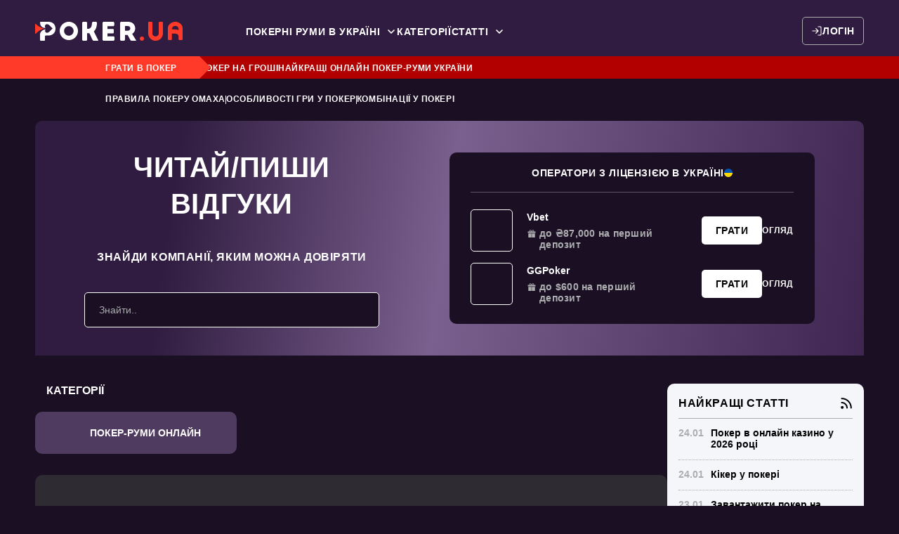

--- FILE ---
content_type: text/html; charset=UTF-8
request_url: https://poker.ua/
body_size: 14313
content:
<!DOCTYPE html>
<html lang="uk-UA">
<head>
    <meta charset="UTF-8">
    <meta http-equiv="X-UA-Compatible" content="IE=edge">
    <meta name="viewport" content="width=device-width, initial-scale=1.0, user-scalable=no">

    <meta name="theme-color" content="#000"/>

    <title>Онлайн покер в Україні та світі</title>

    	<style>img:is([sizes="auto" i], [sizes^="auto," i]) { contain-intrinsic-size: 3000px 1500px }</style>
	
<!-- All In One SEO Pack 3.7.1[273,288] -->
<meta name="description"  content="Як безкоштовно грати в онлайн-покер та на гроші. Правила різних варіантів гри. Найкращі руми, акції та бонуси для гравців з України" />

<link rel="canonical" href="https://poker.ua/" />
<!-- All In One SEO Pack -->
<script>window.dataLayer = window.dataLayer || [];window.dataLayer.push( {'event':'pageType','eventCategory':'Index','eventAction':'List','pageCategory':'Главная','pageName':'Главная страница'} );</script>
<link rel="stylesheet" href="https://poker.ua/wp-content/themes/newpokerua/assets/css/home/home-critical.css">
<link rel='stylesheet' id='tlp-css' href='https://poker.ua/wp-content/plugins/ap-tooltips/assets/style.css?ver=6.8.2' type='text/css' media='all' />
<link rel='stylesheet' id='contact-form-7-css' href='https://poker.ua/wp-content/plugins/contact-form-7/includes/css/styles.css?ver=5.4.1' type='text/css' media='all' />
<link rel="prefetch" href="https://poker.ua/wp-content/plugins/helpful-source/assets/modal/modal.js" as="script">
<script type="application/ld+json">[{"@context":"https:\/\/schema.org","@type":"Organization","name":"Poker.ua","url":"https:\/\/poker.ua","description":"Як безкоштовно грати в онлайн-покер та на гроші. Правила різних варіантів гри. Найкращі руми, акції та бонуси для гравців з України","address":{"@type":"PostalAddress","streetAddress":"вул. Хрещатик, 1","addressLocality":"Київ","addressCountry":"UA"},"telephone":"+380-44-123-4567","email":"support@poker.ua","sameAs":["https:\/\/facebook.com\/pokerua","https:\/\/twitter.com\/pokerua","https:\/\/instagram.com\/pokerua"]}]</script><link rel="icon" href="https://poker.ua/wp-content/uploads/cropped-cropped-pokerua-32x32.png" sizes="32x32" />
<link rel="icon" href="https://poker.ua/wp-content/uploads/cropped-cropped-pokerua-192x192.png" sizes="192x192" />
<link rel="apple-touch-icon" href="https://poker.ua/wp-content/uploads/cropped-cropped-pokerua-180x180.png" />
<meta name="msapplication-TileImage" content="https://poker.ua/wp-content/uploads/cropped-cropped-pokerua-270x270.png" />

    <script type="text/javascript">
        var _ajaxurl = 'https://poker.ua/wp-admin/admin-ajax.php';
    </script>

    </head>

<body class="home wp-singular page-template-default page page-id-283 wp-custom-logo wp-theme-newpokerua">

<div class="wrapper" id="wrapper">
    <header class="header">
        <div class="header__top">
            <div class="header__top-content">
                <a class="header__top-logo" href="/">
                    <img src="https://poker.ua/wp-content/themes/newpokerua/assets/images/logo.svg" width="210" height="30" alt="Poker.ua">
                </a>
                <div class="header__top-buttons">
                    
                                            <a class="button button--outline open-auth" href="#0">
                            <svg class="icon icon--login"><use xlink:href="#login"></use></svg>
                            <span>Логін</span>
                        </a>
                                        
                    <button class="button button--outline header__toggle-menu-btn" id="header-toggle-menu-btn">
                        <span></span>
                    </button>
                </div>
            </div>
        </div>
        <div class="header__navigation">
            
            <div class="header__nav-main">
                <div class="header__nav-main-content ">
                    <div class="header__main-menu"><ul id="menu-vremennoe" class="menu menu--main"><li id="menu-item-41182" class="menu-item menu-item-type-post_type menu-item-object-page menu-item-has-children menu-item-41182"><a href="https://poker.ua/pokerni-rumy-v-ukrayini/">Покерні руми в Україні</a>
			<button type="button" class="menu-toggle-btn">
				<svg class="icon icon--chevron"><use xlink:href="#chevron"></use></svg>
			</button>
			<ul class="submenu">
			<li id="menu-item-41254" class="menu-item menu-item-type-post_type menu-item-object-rooms menu-item-41254"><a href="https://poker.ua/vbet/">VBet</a></li>
	<li id="menu-item-41255" class="menu-item menu-item-type-post_type menu-item-object-rooms menu-item-41255"><a href="https://poker.ua/ggpoker/">GGPoker</a></li>
</ul>
</li>
<li id="menu-item-41050" class="menu-item menu-item-type-post_type menu-item-object-page menu-item-41050"><a href="https://poker.ua/kategoriyi/">КАТЕГОРІЇ</a></li>
<li id="menu-item-42213" class="menu-item menu-item-type-custom menu-item-object-custom menu-item-has-children menu-item-42213"><a href="#">Статті</a>
			<button type="button" class="menu-toggle-btn">
				<svg class="icon icon--chevron"><use xlink:href="#chevron"></use></svg>
			</button>
			<ul class="submenu">
			<li id="menu-item-42214" class="menu-item menu-item-type-taxonomy menu-item-object-category menu-item-42214"><a href="https://poker.ua/vse-pro-poker/">Все про покер</a></li>
</ul>
</li>
</ul></div>                </div>
            </div>
            <div class="header__nav-events">
                <div class="header__nav-events-content">
                    
                            <div class="header__nav-events-label">
                                <span>Грати в покер</span>
                                <button type="button" class="menu-toggle-btn">
                                    <svg class="icon icon--chevron"><use xlink:href="#chevron"></use></svg>
                                </button>
                            </div>
                        <div class="header__events-menu"><ul id="menu-graty-v-poker" class="menu menu--events"><li id="menu-item-41266" class="menu-item menu-item-type-post_type menu-item-object-post menu-item-41266"><a href="https://poker.ua/poker-na-groshi/">Покер на гроші</a></li>
<li id="menu-item-41267" class="menu-item menu-item-type-post_type menu-item-object-post menu-item-41267"><a href="https://poker.ua/poker-rumi-ukrayini/">Найкращі онлайн покер-руми України</a></li>
</ul></div>                </div>
            </div>
            <div class="header__nav-additional">
                <div class="header__nav-additional-content">
                    <div class="header__additional-menu"><ul id="menu-1223" class="menu menu--additional"><li id="menu-item-41294" class="menu-item menu-item-type-post_type menu-item-object-post menu-item-41294"><a href="https://poker.ua/poker-omakha/">Правила покеру Омаха</a></li>
<li id="menu-item-41295" class="menu-item menu-item-type-post_type menu-item-object-post menu-item-41295"><a href="https://poker.ua/yak-grati-u-poker/">Особливості гри у покер</a></li>
<li id="menu-item-41296" class="menu-item menu-item-type-post_type menu-item-object-post menu-item-41296"><a href="https://poker.ua/kombinacziyi-u-pokeri/">Комбінації у покері</a></li>
</ul></div>                </div>
            </div>
        </div>
    </header>
	<section class="content">
		<div class="content__main">
			<div class="fr-p-banner">
				<div class="fr-p-banner__search">
					<div class="fr-p-banner__search-title">ЧИТАЙ/ПИШИ ВІДГУКИ</div>
					<div class="fr-p-banner__search-desc">ЗНАЙДИ КОМПАНІЇ, ЯКИМ МОЖНА ДОВІРЯТИ</div>
					<form action="https://poker.ua/" method="GET" class="search__form"> <input type="hidden" name="type" value="search_room"> <input type="hidden" name="page_id" value="283"> <input type="hidden" name="wrapper_id" value="search__form-results"> <input type="search" class="search__form-field" placeholder="Знайти.." name="quick_search" required autocomplete="off" onkeyup="return LoadItems.search(event, this);"> <div class="search__form-results" id="search__form-results"></div> </form>				</div>
				<div class="fr-p-banner__operators">
					<div class="fr-p-banner__operators-title">
						Оператори з ліцензією в україні						<svg class="icon icon--flag"><use xlink:href="#flag-ukr"></use></svg>
					</div>
					
										<div class="operators-list">
						<div class="operators-list__item"> <a href="https://poker.ua/vbet/" class="operators-list__item-logo"> <img src="[data-uri]" data-src="https://poker.ua/wp-content/uploads/rooms/41184/vbet-2.png" alt="Огляд покер-руму VBet" title="Огляд покер-руму VBet" width="36" height="36" class="lazy" /> </a> <div class="operators-list__item-body"> <a href="https://poker.ua/vbet/" class="operators-list__item-name">Vbet</a> <div class="operators-list__item-bonus"> <svg class="icon icon--gift"><use xlink:href="#gift"></use></svg> до ₴87,000 на перший депозит </div> </div> <div class="operators-list__item-btn"> <a href="/move/vbet/" class="button button--medium button--white operators-list__item-btn-play" target="_blank" rel="nofollow">Грати</a> <a href="https://poker.ua/vbet/" class="operators-list__item-btn-review">Огляд</a> </div> </div><div class="operators-list__item"> <a href="https://poker.ua/ggpoker/" class="operators-list__item-logo"> <img src="[data-uri]" data-src="https://poker.ua/wp-content/uploads/rooms/41177/ggpoker-ua-logo-new-240x80-1.png" alt="Покер-рум GGPoker" title="Покер-рум GGPoker" width="36" height="36" class="lazy" /> </a> <div class="operators-list__item-body"> <a href="https://poker.ua/ggpoker/" class="operators-list__item-name">GGPoker</a> <div class="operators-list__item-bonus"> <svg class="icon icon--gift"><use xlink:href="#gift"></use></svg> до $600 на перший депозит </div> </div> <div class="operators-list__item-btn"> <a href="/move/ggpokerua/" class="button button--medium button--white operators-list__item-btn-play" target="_blank" rel="nofollow">Грати</a> <a href="https://poker.ua/ggpoker/" class="operators-list__item-btn-review">Огляд</a> </div> </div>					</div>
									</div>
			</div>
		</div>
	</section>
	
	<section class="content">
		<main class="content__main">
						<div class="section-preview__header">
				<div class="section-preview__title">КАТЕГОРІЇ</div>
			</div>
			<div class="category-list">
								<a href="https://poker.ua/pokerni-rumy-v-ukrayini/" class="category-list__item">
					<img src="[data-uri]" data-src="https://poker.ua/wp-content/uploads/bookmaker.svg" alt="ПОКЕР-РУМИ ОНЛАЙН" title="ПОКЕР-РУМИ ОНЛАЙН" width="38" height="38" class="lazy" />					ПОКЕР-РУМИ ОНЛАЙН				</a>
							</div>
			
			<a href="https://click.ggpartners.com/?serial=5395&#038;creative_id=607&#038;anid=" class="cta-banner cta-frp-banner__little" target="_blank" rel="nofollow"><img src="[data-uri]" data-src="https://poker.ua/wp-content/uploads/880_100.jpg" alt="" title="" width="880" height="100" class="lazy" /></a>			
						<div class="section-preview section-preview--full section-preview--violet">
				<div class="section-preview__header">
					<div class="section-preview__title">АВТОРСЬКІ СТАТТІ</div>
					<a class="section-preview__all" href="https://poker.ua/vse-pro-poker/">Дивитися усі</a>
				</div>
				<div class="articles-list">
					<a class="articles-list__item" href="https://poker.ua/poker-u-kazino/"> <img src="[data-uri]" data-src="https://poker.ua/wp-content/uploads/post/41108/u-o-a-ae-e-y-a-c-u-e-u-y-.png" alt="Покер в онлайн казино у [year] році" title="Покер в онлайн казино у [year] році" width="278" height="160" class="lazy" />Покер в онлайн казино у 2026 році</a><a class="articles-list__item" href="https://poker.ua/kiker-u-pokere/"> <img src="[data-uri]" data-src="https://poker.ua/wp-content/uploads/education/383/kiker-poker.png" alt="Кікер у покері" title="Кікер у покері" width="278" height="160" class="lazy" />Кікер у покері</a><a class="articles-list__item" href="https://poker.ua/poker-na-telefon-android/"> <img src="[data-uri]" data-src="https://poker.ua/wp-content/uploads/post/41102/poker-android.png" alt="Завантажити покер на телефон Android у [year] році" title="Завантажити покер на телефон Android у [year] році" width="278" height="160" class="lazy" />Завантажити покер на телефон Android у 2026 році</a><a class="articles-list__item" href="https://poker.ua/reyestracziya-u-poker-rumakh/"> <img src="[data-uri]" data-src="https://poker.ua/wp-content/uploads/post/42465/reg-poker.png" alt="Реєстрація у покер-румах: покроковий гайд" title="Реєстрація у покер-румах: покроковий гайд" width="278" height="160" class="lazy" />Реєстрація у покер-румах: покроковий гайд</a><a class="articles-list__item" href="https://poker.ua/knigi-pro-poker/"> <img src="[data-uri]" data-src="https://poker.ua/wp-content/uploads/post/42429/books.png" alt="Найпопулярніші книги про покер: огляд світових бестселерів" title="Найпопулярніші книги про покер: огляд світових бестселерів" width="278" height="160" class="lazy" />Найпопулярніші книги про покер: огляд світових бестселерів</a><a class="articles-list__item" href="https://poker.ua/profesijni-gravczi-u-poker/"> <img src="[data-uri]" data-src="https://poker.ua/wp-content/uploads/post/42426/prof-playeer.png" alt="Професійні гравці у покер у світі та Україні" title="Професійні гравці у покер у світі та Україні" width="278" height="160" class="lazy" />Професійні гравці у покер у світі та Україні</a>				</div>
			</div>
						
						<div class="section-preview">
				<div class="section-preview__header">
					<h1 class="section-preview__title">Покерні руми в україні</h1>
					<a class="section-preview__all" href="/pokerni-rumy-v-ukrayini/">Дивитися усі</a>
				</div>
				<div class="section-preview__content">
					<div class="section-preview__tiles-list">
						<div class="room-tile"> <a class="room-tile__header" href="https://poker.ua/vbet/"> <img src="[data-uri]" data-src="https://poker.ua/wp-content/uploads/rooms/41184/vbet-2.png" alt="Огляд покер-руму VBet" title="Огляд покер-руму VBet" class="room-tile__image lazy" width="248" height="154" /> <span class="room-tile__name">Vbet</span> <span class="room-tile__bonus" data-text="Депозит бонус">до ₴87,000</span> </a> <div class="room-tile__buttons"> <a href="/move/vbet/" class="button button--fill button--bright" target="_blank" rel="nofollow">Грати</a> <a class="button button--fill button--dark" href="https://poker.ua/vbet/">Огляд</a> </div> <div class="room-rating room-tile__rating" data-text="/5"> Оцінка <div class="stars" data-text="4.7"><svg class="icon icon--star"><use xlink:href="#star"></use></svg><svg class="icon icon--star"><use xlink:href="#star"></use></svg><svg class="icon icon--star"><use xlink:href="#star"></use></svg><svg class="icon icon--star"><use xlink:href="#star"></use></svg><svg class="icon icon--star"><use xlink:href="#star-half"></use></svg></div> </div> </div><div class="room-tile"> <a class="room-tile__header" href="https://poker.ua/ggpoker/"> <img src="[data-uri]" data-src="https://poker.ua/wp-content/uploads/rooms/41177/ggpoker-ua-logo-new-240x80-1.png" alt="Покер-рум GGPoker" title="Покер-рум GGPoker" class="room-tile__image lazy" width="248" height="154" /> <span class="room-tile__name">GGPoker</span> <span class="room-tile__bonus" data-text="Депозит бонус">до $600</span> </a> <div class="room-tile__buttons"> <a href="/move/ggpokerua/" class="button button--fill button--bright" target="_blank" rel="nofollow">Грати</a> <a class="button button--fill button--dark" href="https://poker.ua/ggpoker/">Огляд</a> </div> <div class="room-rating room-tile__rating" data-text="/5"> Оцінка <div class="stars" data-text="4.5"><svg class="icon icon--star"><use xlink:href="#star"></use></svg><svg class="icon icon--star"><use xlink:href="#star"></use></svg><svg class="icon icon--star"><use xlink:href="#star"></use></svg><svg class="icon icon--star"><use xlink:href="#star"></use></svg><svg class="icon icon--star"><use xlink:href="#star-half"></use></svg></div> </div> </div>					</div>
				</div>
			</div>
			
			<a href="https://click.ggpartners.com/?serial=5395&#038;creative_id=607&#038;anid=" class="cta-banner cta-frp-banner__bg" target="_blank" rel="nofollow"><img src="[data-uri]" data-src="https://poker.ua/wp-content/uploads/880_300_1.jpg" alt="" title="" width="880" height="300" class="lazy" /></a>			
						
					</main>
		
		
<aside class="sidebar content__sidebar">
			<div class="sidebar__section">
			<div class="sidebar__section-header">
				Найкращі статті				<svg class="icon icon--rss"><use xlink:href="#rss"></use></svg>
			</div>
			<div class="sidebar__section-content">
				<ul class="sidebar__list">
										<li class="sidebar__list-item">
						<a class="sidebar-article" href="https://poker.ua/poker-u-kazino/" data-time="24.01">
							<span>Покер в онлайн казино у 2026 році</span>
						</a>
					</li>
										<li class="sidebar__list-item">
						<a class="sidebar-article" href="https://poker.ua/kiker-u-pokere/" data-time="24.01">
							<span>Кікер у покері</span>
						</a>
					</li>
										<li class="sidebar__list-item">
						<a class="sidebar-article" href="https://poker.ua/poker-na-telefon-android/" data-time="23.01">
							<span>Завантажити покер на телефон Android у 2026 році</span>
						</a>
					</li>
										<li class="sidebar__list-item">
						<a class="sidebar-article" href="https://poker.ua/reyestracziya-u-poker-rumakh/" data-time="23.01">
							<span>Реєстрація у покер-румах: покроковий гайд</span>
						</a>
					</li>
										<li class="sidebar__list-item">
						<a class="sidebar-article" href="https://poker.ua/knigi-pro-poker/" data-time="13.01">
							<span>Найпопулярніші книги про покер: огляд світових бестселерів</span>
						</a>
					</li>
										<li class="sidebar__list-item">
						<a class="sidebar-article" href="https://poker.ua/profesijni-gravczi-u-poker/" data-time="12.01">
							<span>Професійні гравці у покер у світі та Україні</span>
						</a>
					</li>
									</ul>
			</div>
		</div>
		<a href="https://click.ggpartners.com/?serial=5395&#038;creative_id=607&#038;anid=" class="cta-banner cta-sidebar" target="_blank" rel="nofollow"><img src="[data-uri]" data-src="https://poker.ua/wp-content/uploads/280_379_1.jpg" alt="" title="" width="280" height="379" class="lazy" /></a></aside>
		
	</section>



</div>
	<footer class="footer">
		<div class="footer__content">
			<a class="footer__logo" href="/">
				<img src="[data-uri]" data-src="https://poker.ua/wp-content/themes/newpokerua/assets/images/logo.svg" alt="Poker.ua" title="Poker.ua" width="210" height="30" class="lazy" />			</a>
			<div class="footer__menu">
								<div class="footer__menu-list">
					<div class="menu-futer-menyu-container"><ul id="menu-futer-menyu" class="footer-menu"><li id="menu-item-41300" class="menu-item menu-item-type-post_type menu-item-object-post menu-item-41300"><a href="https://poker.ua/poker-na-groshi/">Рейтинг румів для гри в онлайн-покер на гроші</a></li>
<li id="menu-item-41301" class="menu-item menu-item-type-post_type menu-item-object-post menu-item-41301"><a href="https://poker.ua/poker-rumi-ukrayini/">Найкращі онлайн покер-руми України</a></li>
<li id="menu-item-41302" class="menu-item menu-item-type-post_type menu-item-object-post menu-item-41302"><a href="https://poker.ua/poker-bezkoshtovno/">Грати в онлайн покер безкоштовно у 2025</a></li>
</ul></div>				</div>
							</div>
			<div class="footer__menu">
								<div class="footer__menu-title">Категорії</div>
				<div class="footer__menu-list">
					<div class="menu-futer-kategoryy-container"><ul id="menu-futer-kategoryy" class="footer-menu"><li id="menu-item-41297" class="menu-item menu-item-type-post_type menu-item-object-page menu-item-41297"><a href="https://poker.ua/pokerni-rumy-v-ukrayini/">Покерні руми в Україні</a></li>
<li id="menu-item-41298" class="menu-item menu-item-type-post_type menu-item-object-page menu-item-41298"><a href="https://poker.ua/kategoriyi/">КАТЕГОРІЇ</a></li>
<li id="menu-item-41299" class="menu-item menu-item-type-post_type menu-item-object-page menu-item-41299"><a href="https://poker.ua/sitemap/">Мапа сайту</a></li>
<li id="menu-item-41334" class="menu-item menu-item-type-post_type menu-item-object-page menu-item-41334"><a href="https://poker.ua/kontakty/">Контакти</a></li>
</ul></div>				</div>
							</div>
			<div class="footer__menu">
							</div>
			<div class="footer__text">Сайт не є майданчиком для проведення азартних ігор, інформація має ознайомлювальний характер.</div>
			<div class="footer__subscribe">
				<form action="#" method="POST" class="subscribe subscribe-form">
					<div class="subscribe__title">Підпишіться на нашу розсилку</div>
					<div class="subscribe__text">Новини покеру, стратегії та спеціальні пропозиції.</div>
					<div class="button-input">
						<input class="button-input__input subscribe-input" type="text" name="name" required placeholder="Ел. пошта" autocomplete="off">
						<button class="button button--fill button--bright button-input__button">Підписатися</button>
					</div>
					<div class="subscribe__response subscribe-response"></div>
					<div class="subscribe__agreement">
						<label class="checkbox">
							<input class="checkbox__input" type="checkbox" name="name" required>
							<span class="checkbox__content">Мені більше ніж 21 років, я прочитав_ла і прийняв_ла умови використання та політику конфіденційності. Відзначаючи цей прапорець, я підтверджую, що погоджуюсь отримувати розсилки та маркетингові матеріали.</span>
						</label>
					</div>
				</form>

				<a target="_blank" href="//www.dmca.com/Protection/Status.aspx?ID=e1a357bf-db86-4ebb-81cd-64ab6297bae8" title="DMCA.com Protection Status" class="dmca-badge">
					<img src="[data-uri]" data-src="https://images.dmca.com/Badges/DMCA_logo-grn-btn120w.png?ID=e1a357bf-db86-4ebb-81cd-64ab6297bae8" alt="DMCA.com Protection Status" title="DMCA.com Protection Status" width="85" height="30" class="lazy" />				</a>
				<script src="https://images.dmca.com/Badges/DMCABadgeHelper.min.js"></script>
			</div>
			<div class="footer__copyrights"></div>
		</div>
		
	</footer>

	<script type="speculationrules">
{"prefetch":[{"source":"document","where":{"and":[{"href_matches":"\/*"},{"not":{"href_matches":["\/wp-*.php","\/wp-admin\/*","\/wp-content\/uploads\/*","\/wp-content\/*","\/wp-content\/plugins\/*","\/wp-content\/themes\/newpokerua\/*","\/*\\?(.+)"]}},{"not":{"selector_matches":"a[rel~=\"nofollow\"]"}},{"not":{"selector_matches":".no-prefetch, .no-prefetch a"}}]},"eagerness":"conservative"}]}
</script>
<input class='wpls-options' data-wpls='{"input_selector":"","container_selector":"","input_selector_2":"","container_selector_2":"","page_enabled":false,"page_data":{"name":"\u0410\u043a\u0442\u0438\u0432\u0430\u0446\u0438\u044f \u0430\u043a\u043a\u0430\u0443\u043d\u0442\u0430","id":34347,"url":"https:\/\/poker.ua\/aktivatsiya-akkaunta\/","post_name":false},"wpls_url":"https:\/\/poker.ua\/wp-content\/plugins\/matador-live-search\/","ajax_limit":"5","site_url":"https:\/\/poker.ua"}' type='hidden'><script type="text/javascript" id="pku-trap-script">const pkuConfig = { stata: function () { setTimeout(addgtm, 3500, window, document, 'script', 'dataLayer', 'GTM-MCGXZ6M');function addgtm(w, d, s, l, i) {w[l] = w[l] || [];w[l].push({'gtm.start': new Date().getTime(),event: 'gtm.js'});var f = d.getElementsByTagName(s)[0],j=d.createElement(s),dl=l!='dataLayer'? '&l='+l:'';j.async = true;j.src = 'https://www.googletagmanager.com/gtm.js?id=' + i + dl;f.parentNode.insertBefore(j, f);}setTimeout(()=>{document.body.insertAdjacentHTML('afterBegin', '<noscript><iframe src=\'https://www.googletagmanager.com/ns.html?id=GTM-MCGXZ6M\' height=\'0\' width=\'0\' style=\'display:none;visibility:hidden\'></iframe></noscript>');}, 3500); } };</script><link rel='stylesheet' id='qz-css' href='https://poker.ua/wp-content/plugins/ap-quiz/assets/style.css?ver=6.8.2' type='text/css' media='all' />
<link rel='stylesheet' id='app-modal-css' href='https://poker.ua/wp-content/plugins/helpful-source/assets/modal/modal.css?ver=1.0.1' type='text/css' media='all' />
<link rel='stylesheet' id='asset_1f15732bf37765bc5efba025e0b60d71-css' href='https://poker.ua/wp-content/themes/newpokerua/assets/css/home/home.css' type='text/css' media='all' />
<script type="text/javascript" id="qz-scripts-js-extra">
/* <![CDATA[ */
var QuizProps = {"ajax_url":"https:\/\/poker.ua\/wp-admin\/admin-ajax.php","wp_url":"https:\/\/poker.ua","nonce":"875db02db1","user_ID":"0"};
/* ]]> */
</script>
<script type="text/javascript" src="https://poker.ua/wp-content/plugins/ap-quiz/assets/scripts.js?ver=6.8.2" id="qz-scripts-js"></script>
<script type="text/javascript" src="https://poker.ua/wp-content/plugins/ap-tooltips/assets/scripts.js?ver=6.8.2" id="tlp-scripts-js"></script>
<script type="text/javascript" src="https://poker.ua/wp-includes/js/dist/vendor/wp-polyfill.min.js?ver=3.15.0" id="wp-polyfill-js"></script>
<script type="text/javascript" id="contact-form-7-js-extra">
/* <![CDATA[ */
var wpcf7 = {"api":{"root":"https:\/\/poker.ua\/wp-json\/","namespace":"contact-form-7\/v1"}};
/* ]]> */
</script>
<script type="text/javascript" src="https://poker.ua/wp-content/plugins/contact-form-7/includes/js/index.js?ver=5.4.1" id="contact-form-7-js"></script>
<script type="text/javascript" id="app-modal-js-extra">
/* <![CDATA[ */
var modal = {"modal_queue_pause":"5"};
/* ]]> */
</script>
<script type="text/javascript" src="https://poker.ua/wp-content/plugins/helpful-source/assets/modal/modal.js?ver=1.0.1" id="app-modal-js"></script>
<script type="text/javascript" id="q-auth-popup-loginform-js-extra">
/* <![CDATA[ */
var QA = {"ajax_url":"https:\/\/poker.ua\/wp-admin\/admin-ajax.php","nonce":"875db02db1","user_ID":"0","captcha_key":"","current_url":"\/","promoWatchRules":"","local":{"errorFileSize":"\u041f\u0440\u0435\u0432\u044b\u0448\u0435\u043d \u0440\u0430\u0437\u043c\u0435\u0440 \u0444\u0430\u0439\u043b\u0430. \u041c\u0430\u043a\u0441:","errorAvatarSize":"\u041f\u0440\u0435\u0432\u044b\u0448\u0435\u043d \u0440\u0430\u0437\u043c\u0435\u0440 \u0438\u0437\u043e\u0431\u0440\u0430\u0436\u0435\u043d\u0438\u044f, \u043d\u0435 \u0431\u043e\u043b\u0435\u0435: 450*450"},"mode":"normal"};
/* ]]> */
</script>
<script type="text/javascript" src="https://poker.ua/wp-content/plugins/q-auth/assets/js/popup-loginform.js?ver=6.8.2" id="q-auth-popup-loginform-js"></script>
<script type="text/javascript" src="https://poker.ua/wp-content/themes/newpokerua/assets/js/lazy.js?ver=1.0.2" id="pku-lazy-js"></script>
<script type="text/javascript" src="https://poker.ua/wp-content/themes/newpokerua/assets/js/modal.js?ver=1.0.2" id="pku-modal-js"></script>
<script type="text/javascript" src="https://poker.ua/wp-content/themes/newpokerua/assets/js/trap.js?ver=1.0.2" id="pku-trap-js"></script>
<script type="text/javascript" src="https://poker.ua/wp-content/themes/newpokerua/assets/js/scripts.js?ver=1.0.2" id="pku-scripts-js"></script>
<script type="text/javascript" src="https://poker.ua/wp-content/plugins/matador-live-search/public/view/assets/wpls-script.js?ver=6.8.2" id="wpls-script-js"></script>

	<svg style="display: none;" xmlns="http://www.w3.org/2000/svg"> <symbol id="suitcase" viewBox="0 0 16 16"> <path d="M4.788,4.733c0.282,-1.517 1.613,-2.666 3.212,-2.666c1.599,-0 2.93,1.149 3.212,2.666l0.655,0c0.893,0 1.336,0.037 1.677,0.211c0.364,0.185 0.66,0.481 0.845,0.845c0.174,0.341 0.211,0.784 0.211,1.678l0,3.733c0,0.894 -0.037,1.336 -0.211,1.678c-0.185,0.363 -0.481,0.659 -0.845,0.845c-0.341,0.174 -0.784,0.21 -1.677,0.21l-7.734,0c-0.893,0 -1.336,-0.036 -1.678,-0.21c-0.363,-0.186 -0.659,-0.482 -0.844,-0.845c-0.174,-0.342 -0.211,-0.784 -0.211,-1.678l0,-3.733c0,-0.894 0.037,-1.337 0.211,-1.678c0.185,-0.364 0.481,-0.66 0.844,-0.845c0.342,-0.174 0.785,-0.211 1.678,-0.211l0.655,0Zm-0.655,1.2c-0.6,0 -0.903,-0.037 -1.133,0.08c-0.138,0.071 -0.25,0.183 -0.32,0.321c-0.117,0.229 -0.08,0.532 -0.08,1.133l0,3.733c0,0.6 -0.037,0.904 0.08,1.133c0.07,0.138 0.182,0.25 0.32,0.32c0.23,0.117 0.533,0.08 1.133,0.08l7.734,0c0.6,0 0.903,0.037 1.133,-0.08c0.137,-0.07 0.25,-0.182 0.32,-0.32c0.117,-0.229 0.08,-0.533 0.08,-1.133l0,-3.733c0,-0.601 0.037,-0.904 -0.08,-1.133c-0.07,-0.138 -0.183,-0.25 -0.32,-0.321c-0.23,-0.117 -0.533,-0.08 -1.133,-0.08l-7.734,0Zm1.889,-1.2l3.956,0c-0.257,-0.848 -1.045,-1.466 -1.978,-1.466c-0.933,-0 -1.721,0.618 -1.978,1.466Z" /> </symbol> <symbol id="login" viewBox="0 0 16 16"> <path d="M8.552,7.4l-2.31,-2.309c-0.234,-0.234 -0.234,-0.614 0,-0.849c0.235,-0.234 0.615,-0.234 0.849,0l3.333,3.334c0.114,0.114 0.176,0.266 0.176,0.424c-0,0.158 -0.062,0.31 -0.176,0.424l-3.333,3.334c-0.234,0.234 -0.614,0.234 -0.849,-0c-0.234,-0.235 -0.234,-0.615 0,-0.849l2.31,-2.309l-6.552,0c-0.331,-0 -0.6,-0.269 -0.6,-0.6c0,-0.331 0.269,-0.6 0.6,-0.6l6.552,0Zm1.448,-4.8c-0.331,-0 -0.6,-0.269 -0.6,-0.6c0,-0.331 0.269,-0.6 0.6,-0.6l2.667,0c0.512,0 1.004,0.204 1.367,0.566c0.362,0.363 0.566,0.855 0.566,1.367l0,9.334c0,0.512 -0.204,1.004 -0.566,1.367c-0.363,0.362 -0.855,0.566 -1.367,0.566l-2.667,0c-0.331,-0 -0.6,-0.269 -0.6,-0.6c0,-0.331 0.269,-0.6 0.6,-0.6l2.667,0c0.194,0 0.381,-0.077 0.518,-0.215c0.138,-0.137 0.215,-0.324 0.215,-0.518l0,-9.334c0,-0.194 -0.077,-0.381 -0.215,-0.518c-0.137,-0.138 -0.324,-0.215 -0.518,-0.215l-2.667,-0Z"/> </symbol> <symbol id="chevron" viewBox="0 0 16 16"> <path d="M3.434,6.566c-0.312,-0.313 -0.312,-0.82 0,-1.132c0.313,-0.312 0.819,-0.312 1.132,0l3.434,3.435l3.434,-3.435c0.313,-0.312 0.819,-0.312 1.132,0c0.312,0.312 0.312,0.819 -0,1.132l-4,4c-0.313,0.312 -0.819,0.312 -1.132,-0l-4,-4Z"/> </symbol> <symbol id="menu" viewBox="0 0 16 16"> <path d="M2,8.714c-0.394,0 -0.714,-0.32 -0.714,-0.714c-0,-0.394 0.32,-0.714 0.714,-0.714l12,-0c0.394,-0 0.714,0.32 0.714,0.714c0,0.394 -0.32,0.714 -0.714,0.714l-12,0Zm-0,-4c-0.394,0 -0.714,-0.32 -0.714,-0.714c-0,-0.394 0.32,-0.714 0.714,-0.714l12,-0c0.394,-0 0.714,0.32 0.714,0.714c0,0.394 -0.32,0.714 -0.714,0.714l-12,0Zm0,8c-0.394,0 -0.714,-0.32 -0.714,-0.714c-0,-0.394 0.32,-0.714 0.714,-0.714l12,-0c0.394,-0 0.714,0.32 0.714,0.714c0,0.394 -0.32,0.714 -0.714,0.714l-12,0Z"/> </symbol> <symbol id="rss" viewBox="0 0 16 16"> <path d="M2.222,1.037c-0.491,-0 -0.889,0.398 -0.889,0.889c0,0.491 0.398,0.889 0.889,0.889c2.908,-0 5.696,1.155 7.752,3.211c2.056,2.056 3.211,4.844 3.211,7.752c0,0.491 0.398,0.888 0.889,0.888c0.491,0 0.889,-0.397 0.889,-0.888c-0,-3.379 -1.342,-6.62 -3.732,-9.009c-2.389,-2.39 -5.63,-3.732 -9.009,-3.732Zm0,5.185c-0.491,0 -0.889,0.398 -0.889,0.889c0,0.491 0.398,0.889 0.889,0.889c1.532,-0 3.002,0.609 4.086,1.692c1.083,1.084 1.692,2.553 1.692,4.086c-0,0.491 0.398,0.888 0.889,0.888c0.491,0 0.889,-0.397 0.889,-0.888c-0,-2.004 -0.796,-3.926 -2.213,-5.343c-1.417,-1.417 -3.339,-2.213 -5.343,-2.213Zm2.37,6.963c0,0.982 -0.795,1.778 -1.777,1.778c-0.982,-0 -1.778,-0.796 -1.778,-1.778c-0,-0.982 0.796,-1.778 1.778,-1.778c0.982,0 1.777,0.796 1.777,1.778Z"/> </symbol> <symbol id="tournament" viewBox="0 0 16 16"> <path d="M8.534,0.132c-0.143,-0.143 -0.337,-0.221 -0.534,-0.221c-0.197,0 -0.391,0.078 -0.534,0.221c-0.048,0.048 -0.088,0.101 -0.121,0.158l-2.652,4.421l-3.882,-0.432c-0.262,-0.029 -0.52,0.081 -0.681,0.289c-0.161,0.208 -0.202,0.485 -0.109,0.731l1.94,5.091c0.111,0.293 0.392,0.487 0.706,0.487l10.666,-0c0.314,-0 0.595,-0.194 0.706,-0.487l1.94,-5.091c0.094,-0.246 0.052,-0.523 -0.109,-0.731c-0.161,-0.208 -0.419,-0.318 -0.681,-0.289l-3.881,0.432l-2.653,-4.421c-0.032,-0.057 -0.073,-0.11 -0.121,-0.158Zm-2.795,5.772l2.261,-3.769l2.261,3.769c0.152,0.253 0.438,0.395 0.732,0.362l3.133,-0.348l-1.313,3.448l-9.626,-0l-1.313,-3.448l3.134,0.348c0.293,0.033 0.579,-0.109 0.731,-0.362Zm-2.587,6.613c-0.418,-0 -0.756,0.338 -0.756,0.756c0,0.417 0.338,0.755 0.756,0.755l9.697,0c0.417,0 0.755,-0.338 0.755,-0.755c0,-0.418 -0.338,-0.756 -0.755,-0.756l-9.697,-0Z"/> </symbol> <symbol id="camera" viewBox="0 0 16 16"> <path d="M1.6,5.195c0,-1.014 0.187,-1.461 0.431,-1.692c0.257,-0.242 0.76,-0.423 1.852,-0.423l4.494,-0c1.092,-0 1.595,0.181 1.852,0.423c0.244,0.231 0.431,0.678 0.431,1.692l-0,5.652c-0,1.012 -0.188,1.459 -0.434,1.691c-0.258,0.243 -0.762,0.424 -1.849,0.424l-4.494,-0c-0.967,-0 -1.503,-0.298 -1.807,-0.642c-0.319,-0.361 -0.476,-0.879 -0.476,-1.473l0,-5.652Zm10.461,6.25c-0.066,0.856 -0.296,1.597 -0.859,2.128c-0.679,0.639 -1.672,0.811 -2.825,0.811l-4.494,-0c-1.28,-0 -2.242,-0.408 -2.873,-1.122c-0.616,-0.698 -0.832,-1.593 -0.832,-2.415l-0,-5.652c-0,-1.108 0.187,-2.074 0.877,-2.726c0.678,-0.64 1.672,-0.811 2.828,-0.811l4.494,-0c1.156,-0 2.149,0.171 2.828,0.811c0.561,0.53 0.79,1.268 0.855,2.121l0.895,-0.592l0.001,-0.001c0.59,-0.389 1.311,-0.583 1.951,-0.267c0.657,0.323 0.915,1.026 0.915,1.733l0,5.115c0,0.707 -0.258,1.411 -0.917,1.734c-0.641,0.314 -1.362,0.116 -1.951,-0.276l-0.001,-0l-0.892,-0.591Zm0.021,-1.692l1.658,1.098l0.002,0.001c0.18,0.12 0.319,0.17 0.411,0.186c0.088,0.015 0.122,-0.001 0.126,-0.003l0,-0.001c0.003,-0.001 0.026,-0.011 0.054,-0.069c0.031,-0.065 0.067,-0.187 0.067,-0.387l0,-5.115c0,-0.2 -0.036,-0.322 -0.067,-0.387c-0.029,-0.058 -0.051,-0.069 -0.055,-0.071l-0,0c-0,0 -0.161,-0.07 -0.538,0.179l-0.001,0l-1.657,1.097l-0,3.472Z"/> </symbol> <symbol id="prev" viewBox="0 0 16 16"> <path d="M10.434,1.434c0.313,-0.312 0.819,-0.312 1.132,0c0.312,0.313 0.312,0.819 -0,1.132l-5.435,5.434l5.435,5.434c0.312,0.313 0.312,0.819 -0,1.132c-0.313,0.312 -0.819,0.312 -1.132,-0l-6,-6c-0.312,-0.313 -0.312,-0.819 0,-1.132l6,-6Z"/> </symbol> <symbol id="next" viewBox="0 0 16 16"> <path d="M5.566,1.434c-0.313,-0.312 -0.82,-0.312 -1.132,0c-0.312,0.313 -0.312,0.819 0,1.132l5.434,5.434l-5.434,5.434c-0.312,0.313 -0.312,0.819 0,1.132c0.312,0.312 0.819,0.312 1.132,-0l6,-6c0.312,-0.313 0.312,-0.819 -0,-1.132l-6,-6Z"/> </symbol> <symbol id="copy" viewBox="0 0 16 16"> <path d="M3.332,9.566c0.241,-0 0.437,0.195 0.437,0.436c-0,0.241 -0.196,0.436 -0.437,0.436l-0.666,0c-0.47,0 -0.92,-0.186 -1.252,-0.518c-0.332,-0.332 -0.518,-0.782 -0.518,-1.251l0,-6c0,-0.47 0.186,-0.92 0.518,-1.252c0.332,-0.332 0.782,-0.518 1.252,-0.518l6,-0c0.469,-0 0.919,0.186 1.251,0.518c0.332,0.332 0.518,0.782 0.518,1.252l0,0.666c0,0.241 -0.195,0.437 -0.436,0.437c-0.241,-0 -0.436,-0.196 -0.436,-0.437l-0,-0.666c-0,-0.238 -0.095,-0.466 -0.263,-0.635c-0.168,-0.168 -0.396,-0.262 -0.634,-0.262l-6,-0c-0.238,-0 -0.466,0.094 -0.635,0.262c-0.168,0.169 -0.262,0.397 -0.262,0.635l-0,6c-0,0.237 0.094,0.466 0.262,0.634c0.169,0.168 0.397,0.263 0.635,0.263l0.666,-0Zm4,-4l6,-0c0.978,-0 1.77,0.792 1.77,1.769l0,6c0,0.978 -0.792,1.77 -1.77,1.77l-6,-0c-0.977,-0 -1.769,-0.792 -1.769,-1.77l-0,-6c-0,-0.977 0.792,-1.769 1.769,-1.769Zm0,0.872c-0.495,0 -0.897,0.402 -0.897,0.897l0,6c0,0.496 0.402,0.897 0.897,0.897l6,0c0.496,0 0.897,-0.401 0.897,-0.897l0,-6c0,-0.495 -0.401,-0.897 -0.897,-0.897l-6,0Z"/> </symbol> <symbol id="star" viewBox="0 0 16 16"> <path d="M7.55,12.752c0.278,-0.163 0.622,-0.163 0.9,-0l2.692,1.579c0.676,0.396 1.497,-0.213 1.314,-0.975l-0.696,-2.899c-0.078,-0.328 0.035,-0.671 0.292,-0.888l2.298,-1.934c0.607,-0.511 0.292,-1.501 -0.499,-1.566l-3.074,-0.254c-0.326,-0.026 -0.611,-0.23 -0.741,-0.53l-1.221,-2.799c-0.311,-0.711 -1.319,-0.711 -1.63,-0l-1.221,2.799c-0.13,0.3 -0.415,0.504 -0.741,0.53l-3.074,0.254c-0.79,0.065 -1.106,1.055 -0.499,1.566l2.298,1.934c0.257,0.217 0.37,0.56 0.292,0.888l-0.696,2.899c-0.183,0.762 0.638,1.371 1.314,0.975l2.692,-1.579Z"/> </symbol> <symbol id="star-half" viewBox="0 0 18 18"> <path d="M8.49412 14.3456C8.8065 14.1624 9.1935 14.1624 9.50588 14.3456L12.5352 16.1222C13.2957 16.5682 14.2193 15.8834 14.0135 15.0261L13.2302 11.7638C13.1418 11.3956 13.2689 11.0091 13.5586 10.7653L16.1439 8.58904C16.8268 8.01425 16.4717 6.90071 15.5821 6.82738L12.1245 6.54235C11.7578 6.51212 11.4372 6.28287 11.2901 5.94554L9.9166 2.79672C9.56753 1.99647 8.43247 1.99647 8.0834 2.79672L6.70991 5.94554C6.56277 6.28287 6.24224 6.51212 5.87547 6.54235L2.41789 6.82738C1.52833 6.90071 1.17321 8.01424 1.85607 8.58904L4.44139 10.7653C4.73106 11.0091 4.85817 11.3956 4.76978 11.7638L3.98653 15.0261C3.78071 15.8834 4.7043 16.5682 5.46477 16.1222L8.49412 14.3456Z" fill="#FF3A28"/> <path d="M9 13.5C9 14 9 14 9.50584 14.3456L12.5352 16.1222C13.2957 16.5682 14.2193 15.8834 14.0135 15.0261L13.2302 11.7638C13.1418 11.3956 13.2689 11.0091 13.5586 10.7653L16.1439 8.58912C16.8268 8.01433 16.4717 6.90079 15.5821 6.82746L12.1245 6.54243C11.7578 6.5122 11.4372 6.28295 11.2901 5.94562L9.91656 2.7968C9.49994 2.00002 9.0058 2.00002 8.99994 2.7968V5.94562C8.99994 6.54243 8.99952 5.72132 8.99994 6.54243V7.49996C8.99987 8.99996 9.00003 6.82746 8.99994 8.58912V10.7653C9.00576 11.5 9.00576 11 8.99994 11.7638L9 13.5Z" fill="black"/> </symbol> <symbol id="star-empty" viewBox="0 0 18 18"> <path d="M8.49412 14.3456C8.8065 14.1624 9.1935 14.1624 9.50588 14.3456L12.5352 16.1222C13.2957 16.5682 14.2193 15.8834 14.0135 15.0261L13.2302 11.7638C13.1418 11.3956 13.2689 11.0091 13.5586 10.7653L16.1439 8.58904C16.8268 8.01425 16.4717 6.90071 15.5821 6.82738L12.1245 6.54235C11.7578 6.51212 11.4372 6.28287 11.2901 5.94554L9.9166 2.79672C9.56753 1.99647 8.43247 1.99647 8.0834 2.79672L6.70991 5.94554C6.56277 6.28287 6.24224 6.51212 5.87547 6.54235L2.41789 6.82738C1.52833 6.90071 1.17321 8.01424 1.85607 8.58904L4.44139 10.7653C4.73106 11.0091 4.85817 11.3956 4.76978 11.7638L3.98653 15.0261C3.78071 15.8834 4.7043 16.5682 5.46477 16.1222L8.49412 14.3456Z" fill="black"/> </symbol> <symbol id="search" viewBox="0 0 14 14"> <path d="M13.43 12.59L11.06 10.22C11.85 9.25 12.32 8.01 12.32 6.66C12.32 3.54 9.78 1 6.66 1C3.54 1 1 3.54 1 6.66C1 9.78 3.54 12.32 6.66 12.32C7.98 12.32 9.19 11.86 10.15 11.11L12.53 13.49C12.65 13.61 12.82 13.68 12.98 13.68C13.14 13.68 13.31 13.62 13.43 13.49C13.68 13.24 13.68 12.84 13.43 12.59ZM6.66 11.05C4.24 11.05 2.27 9.08 2.27 6.66C2.27 4.24 4.24 2.28 6.66 2.28C9.08 2.28 11.05 4.25 11.05 6.67C11.05 9.09 9.08 11.06 6.66 11.06V11.05Z"/> </symbol> <symbol id="gift" viewBox="0 0 10 13"> <path d="M5.33333 7.66706H9.33333V13.0004H5.33333V7.66706ZM0.666667 13.0004H4.66667V7.66706H0.666667V13.0004ZM10 5.0004V7.0004H0V5.0004H2.10027C2.02987 4.8884 1.97653 4.76573 1.94347 4.63666C1.85493 4.2996 1.90827 3.9412 2.09067 3.6436C2.47147 3.02173 3.27787 2.81586 3.9104 3.1796C4.28373 3.39293 4.7232 4.1268 5.00053 4.64946C5.2768 4.12573 5.71733 3.39293 6.09067 3.1796C6.7232 2.81586 7.5296 3.02173 7.9104 3.64253C8.0928 3.94013 8.14507 4.29853 8.0576 4.6356C8.02453 4.76466 7.97227 4.88733 7.9008 4.99933H10.0011L10 5.0004ZM4.42987 4.9972C4.2208 4.5364 3.93173 4.1172 3.57653 3.75773C3.47307 3.69906 3.35573 3.66813 3.23627 3.66813C3.0016 3.666 2.78187 3.7876 2.6592 3.98813C2.57173 4.1332 2.5472 4.30706 2.5888 4.47133C2.63253 4.6388 2.74133 4.78173 2.89173 4.86813C3.29173 4.98333 3.7088 5.02813 4.1248 5.00146C4.22507 5.00146 4.32533 5.00146 4.42773 4.99826L4.42987 4.9972ZM7.33973 3.98706C7.14667 3.6756 6.74027 3.5732 6.42347 3.75666C6.06827 4.1172 5.7792 4.5364 5.57013 4.99613C5.6736 4.99933 5.77387 4.99933 5.87307 4.99933C6.28907 5.026 6.70613 4.9812 7.10613 4.866C7.25653 4.7796 7.36533 4.63666 7.40907 4.4692C7.45173 4.30493 7.42613 4.13106 7.33867 3.986L7.33973 3.98706Z"/> </symbol> <symbol id="external" viewBox="0 0 24 24"> <path fill-rule="evenodd" clip-rule="evenodd" d="M14.2 2.99995C14.2 2.55812 14.5581 2.19995 15 2.19995H21C21.4418 2.19995 21.7999 2.55812 21.7999 2.99995V8.99995C21.7999 9.44178 21.4418 9.79995 21 9.79995C20.5581 9.79995 20.2 9.44178 20.2 8.99995V4.93132L10.5656 14.5656C10.2532 14.8781 9.74669 14.8781 9.43427 14.5656C9.12185 14.2532 9.12185 13.7467 9.43427 13.4343L19.0686 3.79995H15C14.5581 3.79995 14.2 3.44178 14.2 2.99995ZM4.99995 6.79995C4.68169 6.79995 4.37647 6.92638 4.15143 7.15142L4.15142 7.15143C3.92638 7.37647 3.79995 7.68169 3.79995 7.99995V19C3.79995 19.3182 3.92637 19.6234 4.15144 19.8485L3.58609 20.4138L4.15145 19.8485C4.37647 20.0735 4.68168 20.2 4.99995 20.2H16C16.3182 20.2 16.6234 20.0735 16.8485 19.8485C17.0735 19.6234 17.2 19.3182 17.2 19V13C17.2 12.5581 17.5581 12.2 18 12.2C18.4418 12.2 18.8 12.5581 18.8 13V19C18.8 19.7425 18.505 20.4547 17.9798 20.9798C17.4547 21.505 16.7425 21.7999 16 21.7999H4.99995C4.25736 21.7999 3.54515 21.505 3.02004 20.9798L3.58574 20.4142L3.02004 20.9798C2.49495 20.4547 2.19995 19.7425 2.19995 19V7.99995C2.19995 7.25736 2.49494 6.54517 3.02005 6.02006C3.02005 6.02006 3.02006 6.02005 3.02006 6.02005M3.02006 6.02005C3.54517 5.49494 4.25736 5.19995 4.99995 5.19995H11C11.4418 5.19995 11.8 5.55812 11.8 5.99995C11.8 6.44178 11.4418 6.79995 11 6.79995H4.99995"/> </symbol> <symbol id="compare" viewBox="0 0 25 26"> <path fill-rule="evenodd" clip-rule="evenodd" d="M6.71887 4.00458C7.03129 3.69216 7.53782 3.69216 7.85024 4.00458L12.5645 8.71887C12.7146 8.8689 12.7989 9.07238 12.7989 9.28455C12.7989 9.49673 12.7146 9.70021 12.5645 9.85024L7.85024 14.5645C7.53782 14.877 7.03129 14.877 6.71887 14.5645C6.40645 14.2521 6.40645 13.7456 6.71887 13.4332L10.0675 10.0846H2.57026C2.12844 10.0846 1.77026 9.72638 1.77026 9.28455C1.77026 8.84273 2.12844 8.48455 2.57026 8.48455H10.0675L6.71887 5.13595C6.40645 4.82353 6.40645 4.317 6.71887 4.00458Z"/> <path fill-rule="evenodd" clip-rule="evenodd" d="M17.281 13.4355C17.5935 13.7479 17.5935 14.2544 17.281 14.5669L13.9324 17.9155H21.4297C21.8715 17.9155 22.2297 18.2736 22.2297 18.7155C22.2297 19.1573 21.8715 19.5155 21.4297 19.5155H13.9324L17.281 22.8641C17.5935 23.1765 17.5935 23.683 17.281 23.9955C16.9686 24.3079 16.4621 24.3079 16.1497 23.9955L11.4354 19.2812C11.2853 19.1311 11.201 18.9276 11.201 18.7155C11.201 18.5033 11.2853 18.2998 11.4354 18.1498L16.1497 13.4355C16.4621 13.1231 16.9686 13.1231 17.281 13.4355Z"/> </symbol> <symbol id="warning" viewBox="0 0 16 16"> <path fill-rule="evenodd" clip-rule="evenodd" d="M7.51255 1.76802L6.39461 2.72425C6.22184 2.86822 6.00505 2.97864 5.80262 3.05316C5.6005 3.12757 5.35997 3.18557 5.12767 3.18557H3.91558C3.50429 3.18557 3.16337 3.52648 3.16337 3.93778V5.12185C3.16337 5.34792 3.10836 5.58497 3.0361 5.78618C2.96394 5.98711 2.85519 6.20634 2.70902 6.38174L2.70548 6.38599L1.76153 7.49771C1.76127 7.49801 1.76101 7.49832 1.76076 7.49862C1.54304 7.75871 1.54303 8.21608 1.76072 8.47618C1.76099 8.4765 1.76126 8.47682 1.76153 8.47714L2.70421 9.5874C2.85564 9.76377 2.96514 9.98733 3.03646 10.187C3.10867 10.3892 3.16337 10.6276 3.16337 10.853V12.0511C3.16337 12.4624 3.50429 12.8033 3.91558 12.8033H5.14169C5.37127 12.8033 5.61185 12.8617 5.81301 12.9353C6.01462 13.0091 6.2343 13.1194 6.40859 13.2646L6.41427 13.2694L7.52124 14.2153L7.52469 14.2182C7.77192 14.4327 8.23158 14.4405 8.50209 14.2137C8.50252 14.2134 8.50294 14.213 8.50337 14.2127L9.61291 13.2646C9.78568 13.1206 10.0025 13.0102 10.2049 12.9357C10.407 12.8613 10.6475 12.8033 10.8798 12.8033H12.0709C12.4822 12.8033 12.8231 12.4624 12.8231 12.0511V10.86C12.8231 10.6277 12.8811 10.3872 12.9555 10.1851C13.0301 9.98263 13.1405 9.76587 13.2845 9.5931L13.2892 9.58742L14.2351 8.48045L14.2381 8.477C14.4526 8.22978 14.4603 7.77015 14.2336 7.49963C14.2332 7.49919 14.2329 7.49876 14.2325 7.49832L13.2845 6.38878C13.1405 6.21601 13.0301 5.99922 12.9555 5.7968C12.8811 5.59467 12.8231 5.35414 12.8231 5.12185V3.93078C12.8231 3.51948 12.4822 3.17856 12.0709 3.17856H10.8798C10.6482 3.17856 10.4065 3.12085 10.2034 3.04689C10.0003 2.97295 9.78038 2.86257 9.60593 2.7172L9.60025 2.71247L8.49329 1.76658L8.48984 1.76361C8.24264 1.54914 7.78307 1.54137 7.51255 1.76802ZM9.27439 0.855604C8.56904 0.245344 7.4477 0.253286 6.73778 0.851643L5.62428 1.80406C5.58587 1.83536 5.50232 1.88499 5.38806 1.92705C5.2714 1.96999 5.17563 1.98557 5.12767 1.98557H3.91558C2.84155 1.98557 1.96337 2.86374 1.96337 3.93778V5.12185C1.96337 5.16901 1.94831 5.26477 1.90672 5.3806C1.86559 5.49512 1.81747 5.5765 1.78835 5.61208L0.844858 6.7233L0.842943 6.72556C0.248967 7.43219 0.248967 8.54265 0.842943 9.24928L1.79071 10.3655L1.79364 10.369C1.81649 10.3955 1.8641 10.4723 1.90637 10.5906C1.94801 10.7072 1.96337 10.8051 1.96337 10.853V12.0511C1.96337 13.1251 2.84155 14.0033 3.91558 14.0033H5.14169C5.18535 14.0033 5.28107 14.0185 5.40045 14.0622C5.51729 14.105 5.60146 14.1548 5.63843 14.1849L6.74011 15.1262C7.44546 15.7365 8.56681 15.7286 9.27674 15.1302L10.3831 14.1849C10.4215 14.1536 10.5051 14.1039 10.6195 14.0618C10.7361 14.0189 10.8319 14.0033 10.8798 14.0033H12.0709C13.145 14.0033 14.0231 13.1251 14.0231 12.0511V10.86C14.0231 10.812 14.0387 10.7163 14.0816 10.5996C14.1237 10.4853 14.1734 10.4017 14.2047 10.3633L15.146 9.26162C15.7563 8.55627 15.7484 7.43489 15.15 6.72495L14.2047 5.61856C14.1734 5.58019 14.1237 5.49659 14.0816 5.38224C14.0387 5.26558 14.0231 5.1698 14.0231 5.12185V3.93078C14.0231 2.85674 13.145 1.97856 12.0709 1.97856H10.8798C10.8312 1.97856 10.7331 1.9627 10.614 1.91931C10.4968 1.87667 10.4129 1.82692 10.3761 1.79694L9.27439 0.855604Z"/> <path fill-rule="evenodd" clip-rule="evenodd" d="M8.00039 4.68945C8.33176 4.68945 8.60039 4.95808 8.60039 5.28945V8.6735C8.60039 9.00487 8.33176 9.2735 8.00039 9.2735C7.66902 9.2735 7.40039 9.00487 7.40039 8.6735V5.28945C7.40039 4.95808 7.66902 4.68945 8.00039 4.68945Z"/> <path fill-rule="evenodd" clip-rule="evenodd" d="M7.2959 10.8045C7.2959 10.4179 7.6093 10.1045 7.9959 10.1045H8.00219C8.38879 10.1045 8.70219 10.4179 8.70219 10.8045C8.70219 11.1911 8.38879 11.5045 8.00219 11.5045H7.9959C7.6093 11.5045 7.2959 11.1911 7.2959 10.8045Z"/> </symbol> <symbol id="plus" viewBox="0 0 16 16"> <path fill-rule="evenodd" clip-rule="evenodd" d="M0.635742 8.00241C0.635742 3.94914 3.94914 0.635742 8.00241 0.635742C12.0557 0.635742 15.3691 3.94914 15.3691 8.00241C15.3691 12.0557 12.0557 15.3691 8.00241 15.3691C3.94914 15.3691 0.635742 12.0557 0.635742 8.00241ZM8.00241 2.03574C4.72234 2.03574 2.03574 4.72234 2.03574 8.00241C2.03574 11.2825 4.72234 13.9691 8.00241 13.9691C11.2825 13.9691 13.9691 11.2825 13.9691 8.00241C13.9691 4.72234 11.2825 2.03574 8.00241 2.03574Z"/> <path fill-rule="evenodd" clip-rule="evenodd" d="M4.63574 7.9998C4.63574 7.61321 4.94914 7.2998 5.33574 7.2998H10.6691C11.0557 7.2998 11.3691 7.61321 11.3691 7.9998C11.3691 8.3864 11.0557 8.6998 10.6691 8.6998H5.33574C4.94914 8.6998 4.63574 8.3864 4.63574 7.9998Z"/> <path fill-rule="evenodd" clip-rule="evenodd" d="M7.9998 4.63574C8.3864 4.63574 8.6998 4.94914 8.6998 5.33574V10.6691C8.6998 11.0557 8.3864 11.3691 7.9998 11.3691C7.61321 11.3691 7.2998 11.0557 7.2998 10.6691V5.33574C7.2998 4.94914 7.61321 4.63574 7.9998 4.63574Z"/> </symbol> <symbol id="minus" viewBox="0 0 16 16"> <path fill-rule="evenodd" clip-rule="evenodd" d="M0.581055 8.00045C0.581055 3.94719 3.89445 0.633789 7.94772 0.633789C12.001 0.633789 15.3144 3.94719 15.3144 8.00045C15.3144 12.0537 12.001 15.3671 7.94772 15.3671C3.89445 15.3671 0.581055 12.0537 0.581055 8.00045ZM7.94772 2.03379C4.66765 2.03379 1.98105 4.72039 1.98105 8.00045C1.98105 11.2805 4.66765 13.9671 7.94772 13.9671C11.2278 13.9671 13.9144 11.2805 13.9144 8.00045C13.9144 4.72039 11.2278 2.03379 7.94772 2.03379Z"/> <path fill-rule="evenodd" clip-rule="evenodd" d="M4.58105 7.9998C4.58105 7.61321 4.89446 7.2998 5.28105 7.2998H10.6144C11.001 7.2998 11.3144 7.61321 11.3144 7.9998C11.3144 8.3864 11.001 8.6998 10.6144 8.6998H5.28105C4.89446 8.6998 4.58105 8.3864 4.58105 7.9998Z"/> </symbol> <symbol id="profil" viewBox="0 0 16 16"> <path fill-rule="evenodd" clip-rule="evenodd" d="M7.99999 1.60002C6.69489 1.60002 5.59999 2.70353 5.59999 4.11114C5.59999 5.51874 6.69489 6.62225 7.99999 6.62225C9.3051 6.62225 10.4 5.51874 10.4 4.11114C10.4 2.70353 9.3051 1.60002 7.99999 1.60002ZM4.39999 4.11114C4.39999 2.0823 5.99139 0.400024 7.99999 0.400024C10.0086 0.400024 11.6 2.0823 11.6 4.11114C11.6 6.13997 10.0086 7.82225 7.99999 7.82225C5.99139 7.82225 4.39999 6.13997 4.39999 4.11114ZM2.44677 10.8281C3.12008 10.1299 4.03803 9.73336 4.99999 9.73336H11C11.962 9.73336 12.8799 10.1299 13.5532 10.8281C14.2258 11.5256 14.6 12.4671 14.6 13.4445V15C14.6 15.3314 14.3314 15.6 14 15.6C13.6686 15.6 13.4 15.3314 13.4 15V13.4445C13.4 12.7716 13.142 12.1305 12.6894 11.6611C12.2375 11.1924 11.6293 10.9334 11 10.9334H4.99999C4.37066 10.9334 3.76249 11.1924 3.31058 11.6611C2.85796 12.1305 2.59999 12.7716 2.59999 13.4445V15C2.59999 15.3314 2.33136 15.6 1.99999 15.6C1.66862 15.6 1.39999 15.3314 1.39999 15V13.4445C1.39999 12.4671 1.77417 11.5256 2.44677 10.8281Z" fill="white"/> </symbol> <symbol id="flag-ukr" viewBox="0 0 16 16"> <path d="M16 0H0V16H16V0Z" fill="#0057B7"/> <path d="M16 8H0V16H16V8Z" fill="#FFD700"/> </symbol> </svg>		
<script defer src="https://static.cloudflareinsights.com/beacon.min.js/vcd15cbe7772f49c399c6a5babf22c1241717689176015" integrity="sha512-ZpsOmlRQV6y907TI0dKBHq9Md29nnaEIPlkf84rnaERnq6zvWvPUqr2ft8M1aS28oN72PdrCzSjY4U6VaAw1EQ==" data-cf-beacon='{"version":"2024.11.0","token":"1ea6d169ba9c4dd9b2b586328017406c","r":1,"server_timing":{"name":{"cfCacheStatus":true,"cfEdge":true,"cfExtPri":true,"cfL4":true,"cfOrigin":true,"cfSpeedBrain":true},"location_startswith":null}}' crossorigin="anonymous"></script>
</body>
</html>

--- FILE ---
content_type: text/css
request_url: https://poker.ua/wp-content/themes/newpokerua/assets/css/home/home-critical.css
body_size: 7146
content:
@charset "UTF-8";body{background-color:#fff;font:normal 14px/1.3 -apple-system,BlinkMacSystemFont,‘Helvetica Neue’,Helvetica,Arial,sans-serif;margin:0}img{border-style:none;height:auto;max-width:100%}a{background-color:transparent;color:currentcolor;text-decoration:none}a:hover{text-decoration:underline}figure{display:block;margin-bottom:2em}figure img{border-radius:10px}figcaption{color:#acadaf;padding-top:18px;text-align:center}.pointer,[data-promo-params]{cursor:pointer}[data-link-params]:empty{display:none}.button{align-items:center;background:none;border:0;border-radius:5px;color:inherit;cursor:pointer;display:inline-flex;font-weight:700;gap:8px;justify-content:center;letter-spacing:.6px;line-height:16px;outline:none;text-align:center;text-transform:uppercase}.button:hover{text-decoration:none}.button .icon{font-size:16px}.button--outline{border:1px solid #acadaf;font-size:14px;padding:11px 10px}.button--outline:hover{background-color:#4f3a60;border-color:currentcolor;color:#fff}.button--fill{font-size:12px;padding:13px 20px}@media only screen and (min-width:992px){.button--fill{font-size:14px;padding-bottom:17px;padding-top:17px}}.button--bright{background-color:#ff3a28;color:#fff}.button--bright:hover{background-color:#8e050c}.button--dark{background-color:#4f3a60;color:#fff}.button--dark:hover{background-color:#1b0f24}.button--white{background:#fff;color:#000}.button--white:hover{background-color:#f5f6fa}.button--medium{font-size:14px;padding:7px 13px}@media only screen and (min-width:992px){.button--medium{padding:12px 20px}}.button--small{font-size:14px;padding:6px 8px}.button--copy{padding-bottom:11px;padding-top:23px;position:relative}.button--copy:after{content:attr(data-text);font-size:10px;font-weight:400;left:0;position:absolute;right:0;text-transform:none;top:9px}.button--copy .icon{font-size:22px;margin-top:-11px;position:absolute;right:10px;top:50%}.button-input{border-radius:5px;box-shadow:inset 0 0 0 2px #fff;display:flex;width:100%}.button-input__input{background:none;border:0;color:#fff;flex-grow:1;outline:none;padding:12px}.button-input__input::-webkit-input-placeholder{color:#fff}.button-input__input:-moz-placeholder,.button-input__input::-moz-placeholder{color:#fff}.button-input__input:-ms-input-placeholder{color:#fff}@media only screen and (min-width:992px){.button-input__input{padding-bottom:16px;padding-top:16px}}@media only screen and (min-width:480px){.button-input__input{padding-left:20px;padding-right:20px}}.button-input__input:focus::-webkit-input-placeholder{color:transparent}.button-input__input:focus:-moz-placeholder,.button-input__input:focus::-moz-placeholder{color:transparent}.button-input__input:focus:-ms-input-placeholder{color:transparent}.button-input__button{border-radius:0 5px 5px 0}.button-switcher{border:1px solid #acadaf;border-radius:5px;display:flex;gap:18px;padding:5px;width:100%}.button-switcher .button{color:#fff;justify-content:center;padding:7px 24px;width:100%}.button-switcher .button.button--current{background:none;color:#acadaf;pointer-events:none}.checkbox{display:inline-block;overflow:hidden;position:relative}.checkbox__input{opacity:0;position:absolute;z-index:-1}.checkbox__input:checked+.checkbox__content:after{background-color:#fff;border-radius:8px;content:"";height:8px;left:5px;position:absolute;top:5px;width:8px}.checkbox__content{align-items:flex-start;display:flex;gap:9px}.checkbox__content:before{border:1px solid #acadaf;border-radius:4px;content:"";flex:none;height:16px;width:16px}.icon{display:inline-block;height:1em;line-height:1;width:1em;fill:currentcolor;fill-rule:evenodd;stroke-width:0}.wrapper{overflow-x:hidden;padding-top:64px}@media only screen and (min-width:992px){.wrapper{padding-top:0}}.content{display:flex;flex-direction:column;margin-left:auto;margin-right:auto;max-width:1212px;padding-left:16px;padding-right:16px;width:100%}@media only screen and (min-width:992px){.content{flex-direction:row;gap:20px}}.content__main{flex-grow:1;min-width:0}.content__sidebar{flex:0 0 280px}html{line-height:1.15;-webkit-text-size-adjust:100%}main{display:block}h1{font-size:2em;margin:.67em 0}hr{box-sizing:content-box;height:0;overflow:visible}pre{font-family:monospace,monospace;font-size:1em}abbr[title]{border-bottom:none;text-decoration:underline dotted}b,strong{font-weight:bolder}code,kbd,samp{font-family:monospace,monospace;font-size:1em}small{font-size:80%}sub,sup{font-size:75%;line-height:0;position:relative;vertical-align:baseline}sub{bottom:-.25em}sup{top:-.5em}button,input,optgroup,select,textarea{font-family:inherit;font-size:100%;line-height:1.15;margin:0}button,input{overflow:visible}button,select{text-transform:none}[type=button],[type=reset],[type=submit],button{-webkit-appearance:button}[type=button]::-moz-focus-inner,[type=reset]::-moz-focus-inner,[type=submit]::-moz-focus-inner,button::-moz-focus-inner{border-style:none;padding:0}[type=button]:-moz-focusring,[type=reset]:-moz-focusring,[type=submit]:-moz-focusring,button:-moz-focusring{outline:1px dotted ButtonText}fieldset{padding:.35em .75em .625em}legend{box-sizing:border-box;color:inherit;display:table;max-width:100%;padding:0;white-space:normal}progress{vertical-align:baseline}textarea{overflow:auto}[type=checkbox],[type=radio]{box-sizing:border-box;padding:0}[type=number]::-webkit-inner-spin-button,[type=number]::-webkit-outer-spin-button{height:auto}[type=search]{-webkit-appearance:textfield;outline-offset:-2px}[type=search]::-webkit-search-decoration{-webkit-appearance:none}::-webkit-file-upload-button{-webkit-appearance:button;font:inherit}details{display:block}summary{display:list-item}[hidden],template{display:none}*{box-sizing:border-box}.room-rating{align-items:center;display:flex;font-weight:600;text-transform:uppercase;width:100%}.room-rating:after{align-self:flex-end;color:#acadaf;content:attr(data-text);font-size:16px;margin-bottom:2px}.stars{align-items:center;display:flex;font-size:18px;gap:2px}.stars:after{content:attr(data-text);font-size:20px;font-weight:600;margin-left:4px}.stars .icon{color:#ff3a28}.popup__layout{background:#1b0f24!important;opacity:.5!important;z-index:999991!important}.popup__container{padding-left:16px!important;padding-right:16px!important;z-index:999992!important}.modal__trap{display:flex;padding:64px 0 0!important}@media only screen and (min-width:480px){.modal__trap{align-items:center;padding:50px 16px!important}}.modal__trap:before{content:none!important}.modal__trap .popup__body{align-items:center;background:#fff;color:#000;display:flex;flex-direction:column;justify-content:center;margin:0 auto;max-width:880px;min-height:418px;padding:25px;width:100%}@media only screen and (min-width:480px){.modal__trap .popup__body{border-radius:10px}}.modal__trap .popup__heading{font-size:24px;font-weight:900;line-height:29px;margin-bottom:40px;max-width:550px}@media only screen and (min-width:480px){.modal__trap .popup__heading{font-size:32px;line-height:39px}}.modal__trap .popup__content{width:100%}.modal__trap .trap-btn{display:grid;grid-template-columns:1fr 1fr;grid-gap:20px;margin:0 auto;max-width:485px}.modal__trap .modal-trap-close{font-size:14px;height:40px;padding:0}.modal__trap .modal-trap-close.modal-trap-no{color:#acadaf}.modal__trap .modal-trap-close.modal-trap-no:hover{color:#fff}@media only screen and (min-width:480px){.modal__trap .modal-trap-close{height:50px}}.modal__trap .trap-copyright{color:#acadaf;line-height:21px;margin:20px auto 0;width:295px}.modal__promo .popup__body{background:#1b0f24;color:#fff;font-size:16px}.modal__promo ul{margin:0;padding:0;text-align:left}.modal__promo ul li{align-items:center;counter-increment:steps;display:flex;list-style:none;margin-bottom:15px}.modal__promo ul li:before{align-items:center;border:1px solid #ff3a28;border-radius:4px;color:#fff;content:counter(steps);display:flex;flex-shrink:0;height:36px;justify-content:center;margin-right:15px;max-width:36px;min-width:36px}.modal__promo ul img{margin:0 4px}.zoom__image{background:#301c40;margin:25px 0 15px;padding:15px 10px 10px}.zoom__image img{max-width:600px;padding:15px 10px 10px;width:100%}.q-auth-modal .popup__body{background:#fff;border-radius:5px;max-width:880px;padding:35px 16px 40px}@media only screen and (min-width:992px){.q-auth-modal .popup__body{border-radius:10px;min-width:880px;padding-bottom:60px;padding-top:50px}}.q-auth-modal .popup__body .popup__heading{display:none}.q-auth-modal .popup__body .popup__close{background-color:transparent;background-image:url("[data-uri]");background-size:24px;opacity:.5;right:5px;top:5px;transition:opacity .1s ease}.q-auth-modal .popup__body .popup__close:hover{opacity:1}.auth-popup{color:#000;margin:0 auto;max-width:480px}.auth-popup__error{color:#ff3a28;font-weight:600}.auth-popup__content-tabs{display:flex;flex-direction:column}.auth-popup__description{font-size:16px;line-height:21px;margin-bottom:30px;order:-1;text-align:center}@media only screen and (min-width:992px){.auth-popup__description{margin-bottom:40px}}.auth-popup__description span{display:block;font-size:24px;font-weight:900;line-height:29px;margin-bottom:18px}@media only screen and (min-width:992px){.auth-popup__description span{font-size:32px;line-height:40px}}.auth-popup__tab-links{display:grid;grid-template-columns:1fr 1fr;margin-bottom:20px}@media only screen and (min-width:992px){.auth-popup__tab-links{margin-bottom:25px}}.auth-popup__tab-links .auth-popup__tab-link{border-bottom:1px solid #f5f6fa;font-size:14px;font-weight:600;line-height:16px;padding-bottom:8px;text-decoration:none;text-transform:uppercase;transition:border .15s ease}@media only screen and (min-width:992px){.auth-popup__tab-links .auth-popup__tab-link{font-size:16px;line-height:19px}}.auth-popup__tab-links .auth-popup__tab-link:hover{border-color:#dcdcdc}.auth-popup__tab-links .auth-popup__tab-link:hover,.auth-popup__tab-links .auth-popup__tab-link_active{border-color:#ff3a28}.auth-popup__tab{display:none}.auth-popup__tab.active{display:block}.auth-popup__form{display:flex;flex-direction:column}.auth-popup__form>div:nth-last-child(2){order:1}.auth-popup__form input[type=password],.auth-popup__form input[type=text]{border:1px solid #acadaf;border-radius:5px;height:50px;margin-bottom:10px;outline:none;padding:0 16px;width:100%}.auth-popup__form input[type=password]:active,.auth-popup__form input[type=password]:focus,.auth-popup__form input[type=text]:active,.auth-popup__form input[type=text]:focus{border-color:#ff3a28}.auth-popup__form-row_remember{align-items:center;color:#acadaf;display:flex;font-size:14px;gap:8px;justify-content:space-between;line-height:21px;min-height:63px;position:relative}@media only screen and (min-width:480px){.auth-popup__form-row_remember{min-height:42px}}.auth-popup__form-row_remember input[type=checkbox]{display:none}.auth-popup__form-row_remember input[type=checkbox]:checked~label:after{display:block}.auth-popup__form-row_remember label{cursor:pointer;padding-left:24px;text-align:left}.auth-popup__form-row_remember label:before{background:#fff;border:2px solid #acadaf;border-radius:2px;content:"";display:flex;height:12px;left:0;position:absolute;top:calc(50% - 1px);transform:translateY(-50%);width:12px}.auth-popup__form-row_remember label:after{border-bottom:2px solid #acadaf;border-left:2px solid #acadaf;content:"";display:none;height:2px;left:6px;position:absolute;top:calc(50% - 2px);transform:rotate(-45deg) translateY(-50%);width:6px}.auth-popup__form-row_remember label a{color:#ff3a28}.auth-popup__form-row_separator{margin:12px 6px;padding:10px 6px;position:relative}.auth-popup__form-row_separator:before{background:#acadaf;content:"";height:1px;left:0;position:absolute;top:50%;transform:translateY(-50%);width:100%}.auth-popup__form-row_separator span{background:#fff;display:inline-block;line-height:24px;padding:0 10px;position:relative}.auth-popup__form-row_social-text{display:none}.auth-popup__form-row_social .auth-popup__icon{align-items:center;display:grid;grid-template-columns:18px 1fr 18px;grid-gap:4px;border:1px solid #000;border-radius:5px;font-size:16px;height:50px;line-height:19px;margin-top:10px;padding:0 20px;text-align:center;text-decoration:none;transition:background .1s ease;width:100%}.auth-popup__form-row_social .auth-popup__icon:hover{background:#fafafa}.auth-popup__form-row_social .auth-popup__icon:before{background-size:18px;content:"";height:18px;width:18px}.auth-popup__form-row_social .auth-popup__icon-google:before{background-image:url("[data-uri]")}.auth-popup__form-row_social .auth-popup__icon-google:after{content:"Продовжити з Google"}.auth-popup__form-row_social .auth-popup__icon-fb:before{background-image:url("[data-uri]")}.auth-popup__form-row_social .auth-popup__icon-fb:after{content:"Продовжити з Facebook"}.auth-popup_link{font-size:14px;line-height:21px}.auth-popup__submit{background:#ff3a28;border:none;border-radius:5px;color:#fff;cursor:pointer;display:inline-block;font-weight:600;height:50px;line-height:52px;margin-top:30px;min-width:232px;padding-bottom:0;padding-top:0;text-align:center;text-decoration:none;text-transform:uppercase;transition:background .1s ease}.auth-popup__submit:hover{background:#8e050c}.cta-banner{display:block}.cta-banner:not(.section-preview){background:#2f2b33;border-radius:10px}@media only screen and (max-width:480px){.cta-banner.section-preview{background:none;padding:0}.cta-banner.section-preview:after,.cta-banner.section-preview:before{content:none}}.cta-banner img{border-radius:10px;display:block;margin:0 auto}.cta-frp-banner__little{margin:30px 0}@media only screen and (max-width:480px){.cta-frp-banner__little{display:none}}.cta-frp-banner__bg{margin-bottom:10px}.cta-frp-banner__bg img{max-height:300px;object-fit:contain}@media only screen and (max-width:992px){.cta-sidebar{margin-bottom:10px}}.cta-content{margin:20px 0}@media only screen and (min-width:480px){.cta-content{margin:40px 0}.cta-category{grid-column:1/3}}@media only screen and (min-width:768px){.cta-category{grid-column:1/4}.cta-category.section-preview{padding-top:60px}}.header{background-color:#301c40;color:#fff;left:0;position:fixed;right:0;top:0;z-index:100}@media only screen and (min-width:992px){.header{padding-top:80px;position:static}}.admin-bar .header{top:46px}@media only screen and (min-width:480px){.admin-bar .header{top:32px}}.show-menu .header{display:flex;flex-direction:column;height:100%;overflow:hidden}.header__top{align-items:center;background-color:#301c40;display:flex}@media only screen and (min-width:992px){.header__top{left:0;padding-top:8px;position:fixed;right:0;top:0;z-index:100}.admin-bar .header__top{top:32px}}.header__top-logo{align-items:center;display:flex;height:64px;margin-left:-16px;padding-left:16px;width:156px}@media only screen and (min-width:992px){.header__top-logo{height:auto;margin-left:0;padding-left:0;width:210px}}.header__top-logo img{height:auto;max-width:100%;vertical-align:top}.header__top-content{align-items:center;display:flex;justify-content:space-between;margin-left:auto;margin-right:auto;max-width:1212px;padding-left:16px;padding-right:16px;width:100%}@media only screen and (min-width:992px){.header__top-content{min-height:72px}}.header__top-buttons{display:flex;gap:1px;margin-left:auto;margin-right:-8px}@media only screen and (min-width:992px){.header__top-buttons{gap:20px;margin-right:0}}.header__top-buttons .button:not(:last-child){border-width:0;padding:8px;white-space:nowrap}@media only screen and (min-width:992px){.header__top-buttons .button:not(:last-child){border-width:1px;padding:11px 12px}}.header__top-buttons .button:not(:last-child) span{display:none}@media only screen and (min-width:992px){.header__top-buttons .button:not(:last-child) span{display:inline}}.header__top-buttons .button:not(:last-child) .icon{font-size:28px}.header__top-buttons .button:not(:last-child) .icon--logout{transform:scaleX(-1)}@media only screen and (min-width:992px){.header__top-buttons .button:not(:last-child) .icon{font-size:16px}}@media only screen and (max-width:992px){.header__top-buttons .open-busines{display:none}}.header__toggle-menu-btn{border:0;flex:none;padding:10px;width:44px}@media only screen and (min-width:992px){.header__toggle-menu-btn{display:none}}.show-menu .header__toggle-menu-btn span{background:none}.show-menu .header__toggle-menu-btn span:before{top:0;transform:rotate(45deg)}.show-menu .header__toggle-menu-btn span:after{top:0;transform:rotate(-45deg)}.header__toggle-menu-btn span{background-color:#fff;height:2px;position:relative;width:100%}.header__toggle-menu-btn span:after,.header__toggle-menu-btn span:before{background-color:#fff;content:"";height:2px;left:0;position:absolute;width:100%}.header__toggle-menu-btn span:before{top:-8px}.header__toggle-menu-btn span:after{top:8px}.header__navigation{display:none;flex-grow:1;min-height:1px;overflow:auto}@media only screen and (min-width:992px){.header__navigation{display:block;overflow:unset}}.show-menu .header__navigation{display:flex;flex-direction:column}.header__navigation .open-busines{margin:0 16px 10px;max-width:max-content}@media only screen and (min-width:992px){.header__navigation .open-busines{display:none}.header__nav-main{display:block;left:226px;position:fixed;top:9px;width:calc(100% - 502px);z-index:101}}@media only screen and (min-width:1212px){.header__nav-main{left:50%;margin-left:-25px;max-width:710px;transform:translateX(-50%)}}.admin-bar .header__nav-main{top:41px}.header__nav-main-content{margin-left:auto;margin-right:auto;max-width:1212px;padding-left:16px;padding-right:16px;width:100%}@media only screen and (min-width:992px){.header__nav-main-content{display:flex;margin-left:74px}.header__nav-main-content-auth{max-width:calc(100% - 58px)}}.header__nav-events{order:1}@media only screen and (min-width:992px){.header__nav-events{background-color:#b20000;order:unset}}.header__nav-events-content{margin-left:auto;margin-right:auto;max-width:1012px;padding-left:16px;padding-right:16px;width:100%}@media only screen and (min-width:992px){.header__nav-events-content{align-items:center;display:flex;gap:70px}}.header__nav-events-label{align-items:center;display:flex;font-size:12px;font-weight:700;height:40px;justify-content:space-between;letter-spacing:.6px;text-transform:uppercase}@media only screen and (min-width:992px){.header__nav-events-label{background-color:#ff3a28;height:auto;max-width:none;padding:10px 32px 8px 0;position:relative}.header__nav-events-label:after,.header__nav-events-label:before{content:" ";position:absolute;top:0}.header__nav-events-label:before{background-color:#ff3a28;bottom:0;right:100%;width:9999px}.header__nav-events-label:after{border-color:transparent transparent transparent #ff3a28;border-style:solid;border-width:16px 0 16px 16px;height:0;left:100%;width:0}}.header__nav-events-label span{color:#ff3a28;display:block;line-height:14px}@media only screen and (min-width:992px){.header__nav-events-label span{color:#fff}.header__nav-events-label .menu-toggle-btn{display:none}}@media only screen and (max-width:992px){.header__nav-events-label.show-submenu>.menu-toggle-btn .icon{transform:rotate(180deg)}.header__nav-events-label.show-submenu~.header__events-menu .menu--events{display:flex}}@media only screen and (min-width:992px){.header__nav-additional{background-color:#1b0f24}}.header__nav-additional-content{margin-left:auto;margin-right:auto;max-width:1012px;padding-left:16px;padding-right:16px;width:100%}@media only screen and (min-width:992px){.header__nav-additional-content{align-items:center;display:flex;gap:60px}}.menu{display:flex;flex-direction:column;font-weight:700;gap:2px;list-style:none;margin:0;padding:0;text-transform:uppercase}.menu .menu-item{font-size:12px}@media only screen and (min-width:992px){.menu .menu-item{font-size:inherit}}.menu .menu-item a{align-items:center;display:flex;flex-grow:1;height:40px;letter-spacing:.6px;text-decoration:none}@media only screen and (min-width:992px){.menu .menu-item a{display:block;height:auto}}.menu .menu-item.show-submenu>.submenu{display:block}.menu .menu-item.show-submenu>.menu-toggle-btn .icon{transform:rotate(180deg)}.menu .menu-item-has-children{align-items:center;cursor:pointer;display:flex;flex-wrap:wrap}@media only screen and (min-width:992px){.menu .menu-item-has-children{position:relative}}.menu .menu-item-has-children a{white-space:nowrap}@media only screen and (min-width:992px){.menu .menu-item-has-children a{padding-right:24px}}.menu .menu-item-has-children:hover>.submenu{opacity:1;top:100%;visibility:visible}.menu .submenu{display:none;flex-direction:column;gap:2px;list-style:none;margin:0;padding:0;width:100%}@media only screen and (min-width:992px){.menu .submenu{display:block;left:-16px;min-width:240px;opacity:0;position:absolute;top:-1000px;transition:opacity .1s linear;visibility:hidden;width:auto;z-index:102}.menu .submenu .menu-toggle-btn{opacity:.3;right:9px;transform:rotate(-90deg)}}.menu .submenu li:hover a{color:#fff}.menu .submenu li:hover .menu-toggle-btn{color:hsla(0,0%,100%,.3);opacity:1}@media only screen and (min-width:992px){.menu .submenu li:hover .submenu{left:100%;opacity:1;top:0}.menu .submenu li.menu-item-has-children{z-index:1}}.menu .submenu li a{padding-left:16px;text-transform:none}@media only screen and (min-width:992px){.menu .submenu li a{display:block;font-size:12px;line-height:16px;padding:12px 36px 12px 16px;text-transform:uppercase}}.menu .submenu li li a{padding-left:32px}@media only screen and (min-width:992px){.menu--main{flex-direction:row;gap:15px}}@media only screen and (min-width:1120px){.menu--main{gap:40px}}@media only screen and (min-width:992px){.menu--main .menu-item a{padding-bottom:27px;padding-top:27px}.menu--main .menu-item:hover>.menu-toggle-btn,.menu--main .menu-item:hover>a{color:#ff3a28}.menu--main .menu-item-has-children{z-index:1}}.menu--main .submenu{background-color:#301c40}@media only screen and (min-width:992px){.menu--main .submenu li:not(:first-child){border-top:1px solid rgba(0,0,0,.2)}.menu--main .submenu li:hover{background-color:#4f3a60}}.menu--events{display:none;font-size:12px;padding-left:16px}@media only screen and (min-width:992px){.menu--events{display:flex;flex-direction:row;gap:20px;padding-left:0}}@media only screen and (min-width:1120px){.menu--events{gap:28px}}@media only screen and (min-width:992px){.menu--events .menu-item>a{line-height:14px;padding-bottom:8px;padding-top:10px}.menu--events>.menu-item-has-children>a{padding-right:0}.menu--events>.menu-item-has-children>.menu-toggle-btn{display:none}.menu--events .submenu{background-color:#b41a1a}.menu--events .submenu li:not(:first-child){border-top:1px solid rgba(0,0,0,.2)}}.menu--events .submenu li:hover .menu-toggle-btn{color:#fff}@media only screen and (min-width:992px){.menu--events .submenu li:hover{background-color:#ff3a28}}.menu--additional{color:#fff;font-size:12px}@media only screen and (min-width:992px){.menu--additional{flex-direction:row;gap:14px}.menu--additional .menu-item>a{line-height:14px;padding-bottom:24px;padding-top:22px}.menu--additional>.menu-item:not(:first-child){align-items:center;display:flex;gap:14px}.menu--additional>.menu-item:not(:first-child):before{background-color:#fff;content:"";height:12px;width:1px}.menu--additional>.menu-item-has-children>a{padding-right:0}.menu--additional>.menu-item-has-children>.menu-toggle-btn{display:none}.menu--additional .submenu{background-color:#1b0f24}.menu--additional .submenu li:not(:first-child){border-top:1px solid rgba(0,0,0,.2)}}.menu--additional .submenu li:hover .menu-toggle-btn{color:#fff}@media only screen and (min-width:992px){.menu--additional .submenu li:hover{background-color:#382447}}.menu--additional .submenu li:hover a{color:inherit}.menu-toggle-btn{background:none;border:0;color:currentcolor;cursor:pointer;height:40px;padding:12px}@media only screen and (min-width:992px){.menu-toggle-btn{height:16px;margin-top:-8px;padding:0;position:absolute;right:0;top:50%;z-index:-1}}.menu-toggle-btn .icon{display:block;font-size:16px;vertical-align:top}@media only screen and (min-width:992px){.menu-toggle-btn .icon{font-size:16px}}.sidebar{display:flex;flex-direction:column;gap:20px}.sidebar__section{background-color:#f5f6fa;border-radius:10px;padding:18px 16px 30px}.sidebar__section-header{align-items:center;border-bottom:1px solid #acadaf;display:flex;font-size:16px;font-weight:700;justify-content:space-between;letter-spacing:.6px;line-height:19px;padding-bottom:12px;text-transform:uppercase}.sidebar__section-header .icon{font-size:18px}.sidebar__section-footer{margin-top:18px;text-align:center}.sidebar__section-footer .button{padding-left:20px;padding-right:20px}.sidebar__list{list-style:none;margin:0;padding:0}.sidebar__list-item{border-bottom:1px dotted #acadaf;padding-bottom:14px;padding-top:12px}.sidebar-article{display:flex;font-weight:600;line-height:1.15;text-decoration:none}.sidebar-article:before{color:#acadaf;content:attr(data-time);min-width:46px;text-decoration:none}.sidebar-article:hover{text-decoration:none}.sidebar-article:hover span{text-decoration:underline}.sidebar-tournament{font-weight:600;line-height:1.15}.sidebar-tournament,.sidebar-tournament__details{display:flex;flex-direction:column;gap:6px}.sidebar-tournament__details:after{color:#acadaf;content:attr(data-date)}.sidebar-tournament__name{align-items:center;color:#ff3a28;display:flex;gap:10px}.sidebar-tournament__name:after{background-color:#1b0f24;border-radius:5px;color:#fff;content:attr(data-status);font-size:10px;padding:4px 8px 3px}.sidebar-video{display:grid;grid-gap:6px 12px;align-items:flex-start;font-weight:600;grid-template-columns:50px 1fr;line-height:16px}.sidebar-video img{align-self:start;border-radius:5px;height:50px;margin:0;object-fit:cover}.sidebar-video--body{text-decoration:none}.sidebar-video--category{color:#acadaf;display:block;margin-top:6px}.search__form{align-items:center;border-radius:5px;display:flex;margin:0 auto;max-width:580px;position:relative}.search__form-field{-webkit-appearance:none;appearance:none;background:#1b0f24;border:1px solid #fff;border-radius:5px;color:#fff;height:42px;outline:0;padding:0 16px;width:100%}@media only screen and (min-width:992px){.search__form-field{height:50px;padding:0 20px}}.search__form-field::-webkit-search-cancel-button,.search__form-field::-webkit-search-decoration{-webkit-appearance:none;appearance:none}.search__form-field::placeholder{color:#acadaf}.search__form-button{z-index:1}.search__form.show{background:#1b0f24}.search__form.show .search__form-field{padding-right:0}.search__form.show .search__form-button{background:none}.search__form.show .search__form-button span{display:none}.search__form-results{background:#1b0f24;color:#fff;left:0;position:absolute;top:calc(100% - 4px);width:100%;z-index:3}.search__form-results__outline{border:1px solid #fff;border-radius:0 0 5px 5px;border-top-color:hsla(0,0%,100%,.3)}.search__form-results__item{align-items:center;display:grid;grid-template-columns:40px 1fr 72px;grid-gap:10px;min-height:50px;padding:5px 0 5px 12px;text-align:left}.search__form-results__rating{justify-content:center}.search__form-results__rating:after{content:none}.search__form-results__rating .stars{font-size:15px}.search__form-results__rating .stars svg:not(:first-child){display:none}.search__form-results__rating .stars:after{font-size:14px;margin-left:0}.search__form-results__show-all{width:100%}.search__form-message{background:#1b0f24;border:2px solid #fff;border-top:1px solid hsla(0,0%,100%,.3);color:#fff;padding:5px 12px}.search__form-message:empty{display:none}.operators-list__item{align-items:center;display:grid;grid-template-columns:60px 1fr 112px;grid-gap:15px;font-weight:600}@media only screen and (min-width:992px){.operators-list__item{grid-template-columns:60px 210px auto;grid-gap:20px}}.operators-list__item:not(:last-child){margin-bottom:16px}.operators-list__item-logo{border:1px solid #fff;border-radius:5px;display:block;height:60px;padding:11px}.operators-list__item-logo img{height:100%;object-fit:contain;width:100%}.operators-list__item-bonus{display:grid;grid-template-columns:10px 1fr;grid-gap:8px;color:#acadaf;letter-spacing:.25px;line-height:14px;margin-top:6px}@media only screen and (min-width:992px){.operators-list__item-bonus{line-height:16px}}.operators-list__item-btn{align-items:center;display:flex;gap:10px;justify-content:flex-end}@media only screen and (min-width:992px){.operators-list__item-btn{grid-gap:20px}}.operators-list__item-btn-review{font-size:8px;letter-spacing:.6px;text-transform:uppercase}@media only screen and (min-width:992px){.operators-list__item-btn-review{font-size:12px}}.operators-list__item-btn-play{max-width:72px;padding-left:0;padding-right:0;width:100%}@media only screen and (min-width:992px){.operators-list__item-btn-play{max-width:86px}}.home{background:#1b0f24}.fr-p-banner{display:grid;grid-gap:24px;color:#fff;margin-bottom:30px;margin-top:20px}@media only screen and (min-width:992px){.fr-p-banner{align-items:center;background:linear-gradient(278deg,#3f2651,#7a608e 50.47%,#301c40 82.97%);border-radius:10px 10px 0 0;grid-template-columns:420px 520px;justify-content:center;margin-bottom:40px;margin-top:0;padding:40px 20px}}@media only screen and (min-width:1120px){.fr-p-banner{grid-gap:100px}}.fr-p-banner__search{background:linear-gradient(278deg,#3f2651,#7a608e 50.47%,#301c40 82.97%);border-radius:10px 10px 0 0;letter-spacing:.6px;order:1;padding:40px 20px 60px;text-align:center}@media only screen and (min-width:992px){.fr-p-banner__search{background:none;border-radius:0;order:0;padding:0}}.fr-p-banner__search-title{font-size:40px;font-weight:900;margin:0}.fr-p-banner__search-desc{font-size:16px;font-weight:600;margin:40px 0}@media only screen and (min-width:992px){.fr-p-banner__operators{background:#1b0f24;border-radius:10px;padding:20px 30px 27px}}.fr-p-banner__operators-title{align-items:center;border-bottom:1px solid hsla(0,0%,100%,.3);display:flex;font-weight:600;gap:6px;justify-content:center;letter-spacing:.6px;margin-bottom:24px;padding-bottom:18px;text-align:center;text-transform:uppercase}.fr-p-banner__operators-title svg{border-radius:2px;height:10px;width:10px}@media only screen and (min-width:992px){.fr-p-banner__operators-title svg{border-radius:50%;height:12px;width:12px}}.category-list{display:grid;grid-template-columns:repeat(2,1fr);grid-gap:16px;color:#fff;margin-bottom:30px}@media only screen and (min-width:992px){.category-list{grid-template-columns:repeat(3,1fr);grid-gap:20px}}.category-list__item{align-items:center;background:#4f3a60;border-radius:10px;display:flex;font-size:10px;font-weight:600;gap:10px;min-height:56px;padding:12px;transition:background .15s ease}.category-list__item:hover{background:#301c40;text-decoration:none}.category-list__item img{width:32px}@media only screen and (min-width:992px){.category-list__item img{width:38px}}@media only screen and (min-width:480px){.category-list__item{font-size:14px}}@media only screen and (min-width:992px){.category-list__item{gap:20px;min-height:60px}}@media only screen and (min-width:1120px){.category-list__item{padding:11px 40px}}

--- FILE ---
content_type: text/css
request_url: https://poker.ua/wp-content/themes/newpokerua/assets/css/home/home.css
body_size: 1503
content:
.section-preview{padding-bottom:40px;padding-top:30px;position:relative}@media only screen and (min-width:992px){.section-preview{padding-bottom:60px;padding-top:40px}}.section-preview+.section-preview{padding-top:0}.section-preview--full:after,.section-preview--full:before{bottom:0;content:"";position:absolute;top:0;width:100vw;z-index:-1}.section-preview--full:before{right:100%}.section-preview--full:after{left:100%}.section-preview--dark,.section-preview--dark:after,.section-preview--dark:before{background-color:#1b0f24}.section-preview--violet,.section-preview--violet:after,.section-preview--violet:before{background-color:#301c40}.section-preview__header{align-items:center;display:flex;justify-content:space-between;margin-bottom:20px}@media only screen and (min-width:992px){.section-preview__header{margin-left:16px}}.section-preview__title{color:#fff;font-size:14px;font-weight:700;margin:0;text-transform:uppercase}@media only screen and (min-width:992px){.section-preview__title{font-size:16px}}.section-preview__all{color:#acadaf;font-weight:600}.section-preview__content{min-width:100%;overflow:auto}.section-preview__tiles-list{display:grid;grid-template-columns:repeat(3,280px);justify-content:space-between;grid-row-gap:20px;min-width:872px}.articles-list{color:#fff;display:grid;grid-template-columns:1fr;list-style:none;margin:0;padding:0;grid-gap:0}@media only screen and (min-width:480px){.articles-list{grid-template-columns:repeat(2,1fr);grid-gap:34px 20px}}@media only screen and (min-width:768px){.articles-list{grid-template-columns:repeat(3,1fr)}}.articles-list__item{align-items:center;border-radius:0;display:grid;flex-direction:column;font-weight:600;gap:14px;grid-template-columns:144px 1fr;overflow:hidden}.articles-list__item img{border-radius:10px;display:block;margin:0 auto;vertical-align:top;width:100%}@media only screen and (min-width:480px){.articles-list__item img{border-radius:0;height:160px;object-fit:cover}.articles-list-big{grid-template-columns:repeat(2,1fr)}}.articles-list-big .articles-list__item img{height:auto;max-height:200px;object-fit:cover}@media only screen and (min-width:480px){.articles-list-big .articles-list__item img{max-height:240px}}.room-tile{background-color:#f5f6fa;border-radius:10px;display:flex;flex-direction:column;overflow:hidden;padding:16px 16px 29px}.room-tile__header{display:grid;font-size:20px;font-weight:700;grid-template-columns:repeat(2,auto);grid-template-rows:repeat(2,auto);justify-content:space-between;margin-bottom:15px}.room-tile__image{background-color:#1b0f24;border-radius:10px;grid-column:span 2/span 2;height:154px;margin-bottom:32px;object-fit:contain;padding:30px;width:100%}.room-tile__bonus{position:relative;text-align:right}.room-tile__bonus:before{bottom:100%;content:attr(data-text);font-size:10px;font-weight:600;position:absolute;right:0;white-space:nowrap}.room-tile__buttons{display:flex;flex-direction:column;gap:10px;margin-bottom:18px;margin-top:auto}.room-tile__rating .stars{margin-left:auto}.comment-tile{background-color:#f5f6fa;border-radius:10px;display:flex;flex-direction:column;min-height:245px;overflow:hidden;padding:20px 16px 18px}.comment-tile__author{display:grid;grid-gap:3px 16px;grid-template-columns:50px 1fr;margin-bottom:10px}.comment-tile__author-ava{border:2px solid #1b0f24;border-radius:50%;grid-row:span 3/span 3}.comment-tile__author-name{font-size:16px;font-weight:700;line-height:19px}.comment-tile__author-rating:after{content:none}.comment-tile__author-rating .stars{font-size:15px}.comment-tile__author-rating .stars:after{content:none}.comment-tile__author-room{font-weight:600;line-height:16px}.comment-tile__text{margin-bottom:20px;position:relative}.comment-tile__text:after{background-image:linear-gradient(transparent,#f5f6fa);bottom:0;content:"";height:50px;left:0;position:absolute;right:0}.comment-tile__read{color:#acadaf;margin-top:auto;text-decoration:underline}.comment-tile__read:hover{text-decoration:none}.seo-content{background:#0d0811;color:#fff;font-size:10px;padding-bottom:40px;padding-top:40px;position:relative}.seo-content__checkbox{opacity:0;position:absolute;visibility:hidden;z-index:-1}.seo-content__checkbox:checked~.seo-content__content{max-height:100vh}.seo-content__checkbox:checked~.seo-content__content:before{display:none}.seo-content__checkbox:checked~.seo-content__button:before{content:attr(data-full)}.seo-content__checkbox:checked~.seo-content__button .icon{transform:rotate(180deg)}.seo-content__content{margin-bottom:20px;margin-left:auto;margin-right:auto;max-height:115px;max-width:1212px;overflow:hidden;padding-left:16px;padding-right:16px;transition:max-height .5s ease-in-out;width:100%}@media only screen and (min-width:480px){.seo-content__content{max-height:72px}}.seo-content__content:before{background-image:linear-gradient(transparent,#0d0811);content:"";inset:0;position:absolute}.seo-content__content p:first-child{margin-top:0}.seo-content__content p:last-child{margin-bottom:0}.seo-content__button{align-items:center;color:#acadaf;cursor:pointer;display:flex;font-size:14px;gap:4px;justify-content:center;position:relative;text-decoration:underline;z-index:2}.seo-content__button:hover{text-decoration:none}.seo-content__button .icon{font-size:16px}.seo-content__button:before{content:attr(data-less)}.subscribe{align-items:center;display:flex;flex-direction:column;gap:16px}@media only screen and (min-width:992px){.subscribe{align-items:flex-start;gap:0}}.subscribe__title{font-size:12px;font-weight:700;letter-spacing:.6px}@media only screen and (min-width:992px){.subscribe__title{font-size:inherit;margin-bottom:10px;text-transform:uppercase}}.subscribe__text{font-size:12px;max-width:160px;text-align:center}@media only screen and (min-width:992px){.subscribe__text{margin-bottom:20px;max-width:250px;text-align:left}}.subscribe__response{color:#00c36f;font-size:12px}@media only screen and (min-width:992px){.subscribe__response{margin-top:12px}}.subscribe__agreement{font-size:10px}@media only screen and (min-width:992px){.subscribe__agreement{margin-top:24px}}.footer{background-color:#0d0811;color:#fff;line-height:1.2}.footer__content{display:flex;flex-wrap:wrap;margin-left:auto;margin-right:auto;max-width:1212px;padding:40px 16px;width:100%}@media only screen and (min-width:992px){.footer__content{align-items:start;display:grid;grid-template-columns:372px repeat(3,minmax(110px,170px));grid-template-rows:57px repeat(3,auto);justify-content:space-between;padding-bottom:60px;padding-top:60px}}.footer__logo{margin-bottom:30px;width:140px}@media only screen and (min-width:992px){.footer__logo{width:210px}}.footer__logo img{vertical-align:top}.footer__menu{margin-bottom:40px;width:100%}@media only screen and (min-width:992px){.footer__menu{grid-row:span 2/span 2;width:auto}}.footer__menu .footer-menu{display:flex;flex-direction:column;gap:12px;list-style:none;margin:0;padding:0}.footer__menu .footer-menu li a{display:block;text-decoration:none}.footer__menu .footer-menu li a:hover{text-decoration:underline}.footer__menu:first-of-type .footer-menu{gap:14px;max-width:50%}@media only screen and (min-width:992px){.footer__menu:first-of-type .footer-menu{gap:20px;max-width:none}}.footer__menu:first-of-type .footer-menu li a{font-weight:700;text-transform:uppercase}.footer__menu:not(:first-of-type){width:50%}@media only screen and (min-width:992px){.footer__menu:not(:first-of-type){width:auto}}.footer__menu-title{font-weight:700;line-height:1.2;margin-bottom:18px;text-transform:uppercase}.footer__text{color:#acadaf;font-size:10px;margin-bottom:40px}@media only screen and (min-width:992px){.footer__text{font-size:12px;grid-column:span 4/span 4;grid-row-start:3;margin-bottom:20px}}.footer__text p{margin:0}.footer__subscribe{margin-bottom:16px}@media only screen and (min-width:992px){.footer__subscribe{margin-bottom:40px}}.footer__subscribe .dmca-badge{display:inline-block;margin-top:1em}.footer__copyrights{color:#acadaf;font-size:10px;width:100%}@media only screen and (min-width:992px){.footer__copyrights{font-size:12px;grid-column:span 4/span 4;grid-row-start:4}}.footer__copyrights p{margin:0}.articles-list__item:not(:last-child){border-bottom:1px solid hsla(0,0%,100%,.3);margin-bottom:20px;padding-bottom:20px}@media only screen and (min-width:480px){.articles-list__item:not(:last-child){border:none;margin-bottom:0;padding-bottom:0}.articles-list__item{align-items:flex-start;border-radius:10px 10px 0 0;display:flex}}.section-preview:not(:last-child){padding-top:40px}

--- FILE ---
content_type: image/svg+xml
request_url: https://poker.ua/wp-content/themes/newpokerua/assets/images/logo.svg
body_size: 2502
content:
<svg width="210" height="27" viewBox="0 0 210 27" fill="none" xmlns="http://www.w3.org/2000/svg">
<g clip-path="url(#clip0_10_33021)">
<path d="M54.5561 1.75676H54.5519C52.5747 0.588408 50.3731 0 48.0064 0C45.6396 0 43.4169 0.592641 41.4608 1.75676C39.5048 2.90817 37.9213 4.48714 36.757 6.44709C35.5927 8.42397 35 10.6294 35 13.0085C35 15.3875 35.5927 17.576 36.757 19.5614C37.9171 21.5171 39.5006 23.0918 41.4524 24.2432C43.4169 25.4116 45.6185 26 48.0064 26C50.3942 26 52.5747 25.4074 54.5603 24.2432C56.5079 23.0834 58.0829 21.5086 59.243 19.5571C60.4073 17.5803 61 15.379 61 13.0127C61 10.6464 60.4073 8.4282 59.243 6.44709C58.0829 4.49984 56.5121 2.92511 54.5603 1.76522L54.5561 1.75676ZM51.4061 18.8883C50.3731 19.5063 49.2596 19.8027 48.0021 19.8027C46.7447 19.8027 45.6142 19.5021 44.5769 18.8841C43.5481 18.2745 42.7141 17.4406 42.1001 16.4077C41.482 15.3748 41.1856 14.2615 41.1856 13.0042C41.1856 11.747 41.4862 10.6167 42.1044 9.57962C42.7141 8.55096 43.5481 7.71703 44.5812 7.10322C45.6142 6.48518 46.732 6.18886 48.0021 6.18886C49.2723 6.18886 50.3731 6.48942 51.4104 7.10746C52.4392 7.71703 53.2732 8.55096 53.8872 9.58385C54.5053 10.6167 54.8017 11.7343 54.8017 13.0042C54.8017 14.2742 54.5011 15.3748 53.8829 16.4119C53.2732 17.4406 52.4392 18.2745 51.4104 18.8841H51.4061V18.8883Z" fill="white"/>
<path d="M18.8852 0H8.11902C7.51969 0 7.03328 0.486017 7.03328 1.08486C6.98985 6.13163 10.2862 8.57473 14.6726 8.92623C13.5781 7.75458 13.4956 4.59113 15.3501 3.74494C19.3934 1.89634 21.8906 7.18177 24.961 9.51639C21.8906 11.851 19.3934 17.1365 15.3501 15.2879C13.7562 14.5588 13.9603 12.0116 14.6465 10.5969C12.4186 11.5342 10.499 11.4474 8.23628 14.4547C6.68584 16.5159 7.03328 18.5164 7.03328 20.0829V25.9151C7.03328 26.514 7.51969 27 8.11902 27H13.0135C13.6129 27 14.0993 26.514 14.0993 25.9151V20.6384C14.0993 20.0395 14.5857 19.5535 15.185 19.5535H18.8852C24.9089 19.5535 29 15.6567 29 9.75506C29 3.85342 25.0218 0 18.8852 0Z" fill="white"/>
<path d="M154.133 21.8727C153.555 21.3021 152.82 21 152.009 21C151.197 21 150.462 21.3021 149.884 21.8727C149.306 22.4434 149 23.1776 149 24C149 24.8224 149.306 25.5441 149.884 26.1147C150.47 26.6937 151.205 27 152.009 27C152.812 27 153.547 26.6937 154.133 26.1147C154.698 25.5566 155 24.8224 155 24C155 23.1776 154.698 22.4308 154.133 21.8727Z" fill="#FF3A28"/>
<path d="M180.7 0H177.355C176.638 0 176.055 0.606301 176.055 1.35218V16.767C175.921 17.9317 175.451 18.8651 174.617 19.6284C173.737 20.431 172.71 20.8236 171.485 20.8236C170.261 20.8236 169.305 20.4659 168.412 19.7375C167.591 19.0483 167.108 18.2108 166.941 17.1771C166.941 17.1247 166.941 17.0593 166.941 16.9851C166.937 16.562 166.928 15.7813 166.928 14.6123V9.19919C166.937 8.2483 166.941 7.35412 166.945 6.50792C166.945 5.55703 166.953 4.65412 166.962 3.821V1.35218C166.962 0.606301 166.379 0 165.662 0H162.3C161.583 0 161 0.606301 161 1.35218V16.501C161.038 18.4638 161.524 20.2522 162.446 21.8137C163.36 23.3796 164.622 24.6533 166.203 25.5955H166.215C167.8 26.5289 169.574 27 171.485 27C173.28 27 174.936 26.5856 176.403 25.7656C177.891 24.963 179.132 23.8595 180.092 22.4898C181.061 21.1289 181.681 19.5456 181.937 17.7834L181.945 17.7092C181.958 17.5914 181.975 17.3995 182 14.8784V1.35218C182 0.606301 181.417 0 180.7 0Z" fill="#FF3A28"/>
<path d="M209.996 8.83091C209.979 7.27201 209.478 5.79382 208.51 4.42183C207.571 3.11354 206.31 2.04313 204.765 1.24457C203.198 0.416272 201.44 0 199.538 0C197.793 0 196.091 0.424767 194.469 1.26156C192.881 2.08985 191.577 3.19 190.596 4.53227C189.539 5.934 189 7.4759 189 9.1155V24.6832C189 25.4096 189.59 26 190.316 26H193.501C194.227 26 194.817 25.4096 194.817 24.6832V20.2996C194.834 19.1358 194.834 18.0484 194.834 17.0884V16.6551C195.534 16.6424 196.426 16.6466 197.496 16.6551H197.513H197.53C198.536 16.6424 199.602 16.7528 200.782 16.9949C201.793 17.1988 202.625 17.6193 203.317 18.2735L203.326 18.282C203.92 18.8342 204.238 19.7814 204.264 21.0939V24.679C204.264 25.4053 204.854 25.9958 205.58 25.9958H208.684C209.41 25.9958 210 25.4053 210 24.679V8.83091H209.996ZM194.838 9.89708V9.88858C194.948 8.72897 195.432 7.78598 196.324 7.00866L196.337 6.99592C197.207 6.21434 198.252 5.83205 199.534 5.83205C200.74 5.83205 201.772 6.18461 202.68 6.90247C203.529 7.58209 204.022 8.42738 204.187 9.4808C204.196 9.62522 204.209 10.0203 204.23 11.0864C204.23 11.3116 204.238 11.5409 204.238 11.783C203.873 11.6216 203.491 11.4857 203.088 11.3795C201.856 11.0397 200.392 10.874 198.604 10.874H194.834C194.834 10.3686 194.834 10.0075 194.842 9.89708H194.838Z" fill="#FF3A28"/>
<path d="M3.62718 5.4093C2.76823 4.80034 1.90483 4.037 1.11708 3.20076C0.725437 2.78478 0 3.05924 0 3.62103V16.3791C0 16.9537 0.738788 17.2196 1.13043 16.7822C1.60219 16.2547 2.13625 15.7187 2.75043 15.1612C7.52585 10.8384 13 9.62053 13 9.62053C13 9.62053 8.3759 8.77571 3.62718 5.40501V5.4093Z" fill="#FF3A28"/>
<path d="M89.8613 26.2696C89.9743 26.4986 90.2089 27 89.5876 27C89.1445 27 89.2748 27 89.2748 27H83.3401C82.6927 27 82.1018 26.624 81.8325 26.0405L77.275 16.1991C76.5755 16.2769 75.8804 16.3158 75.1418 16.3158H74.0947V25.349C74.0947 26.2609 73.3518 27 72.4351 27H68.6596C67.7429 27 67 26.2609 67 25.349V1.65103C67 0.739075 67.7429 0 68.6596 0H72.4351C73.3518 0 74.0947 0.739075 74.0947 1.65103V10.0661H74.7942C79.2344 10.0661 80.7767 7.15303 81.007 1.59052C81.0461 0.704498 81.776 0 82.6667 0H86.4378C87.3849 0 88.1365 0.786618 88.0974 1.72883C87.8758 7.15303 86.5507 11.2504 83.6355 13.7312L89.8613 26.2696Z" fill="white"/>
<path d="M112.996 22.3278V25.349C112.996 26.2609 112.266 27 111.364 27H97.6313C96.7302 27 96 26.2609 96 25.349V1.65103C96 0.739075 96.7302 0 97.6313 0H111.023C111.924 0 112.654 0.739075 112.654 1.65103V4.63326C112.654 5.54522 111.924 6.2843 111.023 6.2843H102.939V10.2952H111.014C111.501 10.2952 111.894 10.6928 111.894 11.1855V15.5768C111.894 16.0695 111.501 16.4671 111.014 16.4671H102.939V20.6725H111.369C112.27 20.6725 113 21.4116 113 22.3235L112.996 22.3278Z" fill="white"/>
<path d="M143.996 26.8055V27H137.157C136.559 27 136.013 26.6716 135.728 26.14L131.7 18.6684H127.967V25.3449C127.967 26.2567 127.237 26.9957 126.337 26.9957H122.63C121.73 26.9957 121 26.2567 121 25.3449V1.65077C121 0.738957 121.73 0 122.63 0H132.344C138.321 0 142.511 3.8201 142.511 9.52433C142.511 12.8043 140.873 15.5786 138.172 17.1602L144 26.8012L143.996 26.8055ZM127.967 12.6919H132.003C134.175 12.6919 135.467 11.456 135.467 9.37308C135.467 7.29017 134.175 6.09315 132.003 6.09315H127.967V12.6876V12.6919Z" fill="white"/>
</g>
<defs>
<clipPath id="clip0_10_33021">
<rect width="210" height="27" fill="white"/>
</clipPath>
</defs>
</svg>
